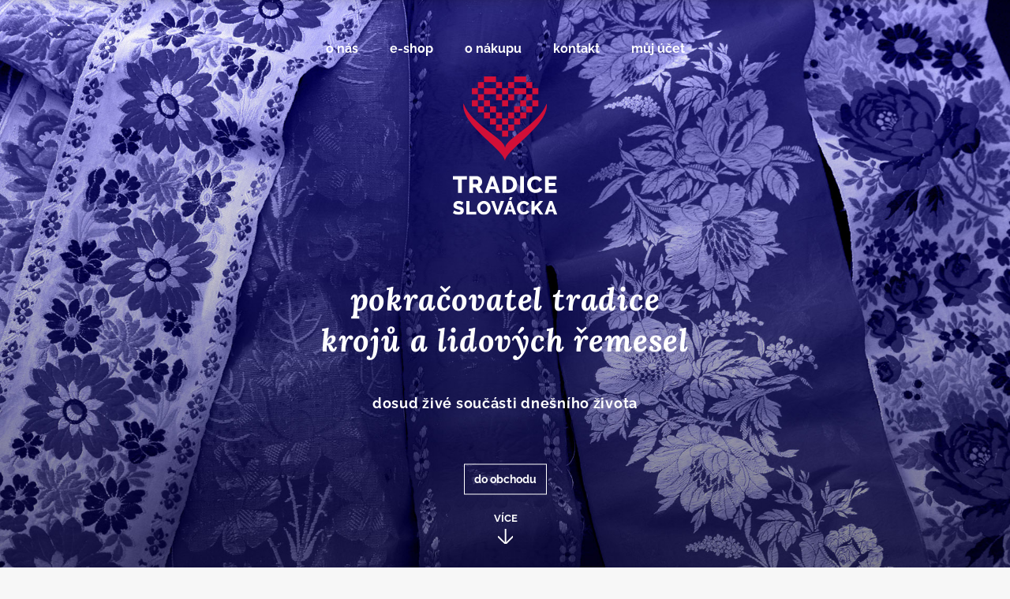

--- FILE ---
content_type: text/html; charset=UTF-8
request_url: http://tradiceslovacka.cz/
body_size: 9210
content:
<!doctype html>
<html lang="cs">

<head>
    <meta charset="UTF-8">
    <meta name="viewport" content="width=device-width, initial-scale=1">
    <link rel="profile" href="https://gmpg.org/xfn/11">
    <!-- Favicons -->
    <link rel="apple-touch-icon" sizes="180x180" href="http://tradiceslovacka.cz/wp-content/themes/bootcommerce-5-child/img/favicon/apple-touch-icon.png">
    <link rel="icon" type="image/png" sizes="32x32" href="http://tradiceslovacka.cz/wp-content/themes/bootcommerce-5-child/img/favicon/favicon-32x32.png">
    <link rel="icon" type="image/png" sizes="16x16" href="http://tradiceslovacka.cz/wp-content/themes/bootcommerce-5-child/img/favicon/favicon-16x16.png">
    <link rel="manifest" href="http://tradiceslovacka.cz/wp-content/themes/bootcommerce-5-child/img/favicon/site.webmanifest">
    <link rel="mask-icon" href="http://tradiceslovacka.cz/wp-content/themes/bootcommerce-5-child/img/favicon/safari-pinned-tab.svg" color="#0d6efd">
    <meta name="msapplication-TileColor" content="#ffffff">
    <meta name="theme-color" content="#ffffff">
    <title>Tradice Slovácka &#8211; pokračovatel tradice krojů a lidových řemesel</title>
<meta name='robots' content='max-image-preview:large' />
<link rel="alternate" type="application/rss+xml" title="Tradice Slovácka &raquo; RSS zdroj" href="https://tradiceslovacka.cz/feed/" />
<link rel="alternate" type="application/rss+xml" title="Tradice Slovácka &raquo; RSS komentářů" href="https://tradiceslovacka.cz/comments/feed/" />
<script type="text/javascript">
window._wpemojiSettings = {"baseUrl":"https:\/\/s.w.org\/images\/core\/emoji\/14.0.0\/72x72\/","ext":".png","svgUrl":"https:\/\/s.w.org\/images\/core\/emoji\/14.0.0\/svg\/","svgExt":".svg","source":{"concatemoji":"http:\/\/tradiceslovacka.cz\/wp-includes\/js\/wp-emoji-release.min.js?ver=6.2.8"}};
/*! This file is auto-generated */
!function(e,a,t){var n,r,o,i=a.createElement("canvas"),p=i.getContext&&i.getContext("2d");function s(e,t){p.clearRect(0,0,i.width,i.height),p.fillText(e,0,0);e=i.toDataURL();return p.clearRect(0,0,i.width,i.height),p.fillText(t,0,0),e===i.toDataURL()}function c(e){var t=a.createElement("script");t.src=e,t.defer=t.type="text/javascript",a.getElementsByTagName("head")[0].appendChild(t)}for(o=Array("flag","emoji"),t.supports={everything:!0,everythingExceptFlag:!0},r=0;r<o.length;r++)t.supports[o[r]]=function(e){if(p&&p.fillText)switch(p.textBaseline="top",p.font="600 32px Arial",e){case"flag":return s("\ud83c\udff3\ufe0f\u200d\u26a7\ufe0f","\ud83c\udff3\ufe0f\u200b\u26a7\ufe0f")?!1:!s("\ud83c\uddfa\ud83c\uddf3","\ud83c\uddfa\u200b\ud83c\uddf3")&&!s("\ud83c\udff4\udb40\udc67\udb40\udc62\udb40\udc65\udb40\udc6e\udb40\udc67\udb40\udc7f","\ud83c\udff4\u200b\udb40\udc67\u200b\udb40\udc62\u200b\udb40\udc65\u200b\udb40\udc6e\u200b\udb40\udc67\u200b\udb40\udc7f");case"emoji":return!s("\ud83e\udef1\ud83c\udffb\u200d\ud83e\udef2\ud83c\udfff","\ud83e\udef1\ud83c\udffb\u200b\ud83e\udef2\ud83c\udfff")}return!1}(o[r]),t.supports.everything=t.supports.everything&&t.supports[o[r]],"flag"!==o[r]&&(t.supports.everythingExceptFlag=t.supports.everythingExceptFlag&&t.supports[o[r]]);t.supports.everythingExceptFlag=t.supports.everythingExceptFlag&&!t.supports.flag,t.DOMReady=!1,t.readyCallback=function(){t.DOMReady=!0},t.supports.everything||(n=function(){t.readyCallback()},a.addEventListener?(a.addEventListener("DOMContentLoaded",n,!1),e.addEventListener("load",n,!1)):(e.attachEvent("onload",n),a.attachEvent("onreadystatechange",function(){"complete"===a.readyState&&t.readyCallback()})),(e=t.source||{}).concatemoji?c(e.concatemoji):e.wpemoji&&e.twemoji&&(c(e.twemoji),c(e.wpemoji)))}(window,document,window._wpemojiSettings);
</script>
<style type="text/css">
img.wp-smiley,
img.emoji {
	display: inline !important;
	border: none !important;
	box-shadow: none !important;
	height: 1em !important;
	width: 1em !important;
	margin: 0 0.07em !important;
	vertical-align: -0.1em !important;
	background: none !important;
	padding: 0 !important;
}
</style>
	<link rel='stylesheet' id='wp-block-library-css' href='http://tradiceslovacka.cz/wp-includes/css/dist/block-library/style.min.css?ver=6.2.8' type='text/css' media='all' />
<link rel='stylesheet' id='wc-blocks-vendors-style-css' href='http://tradiceslovacka.cz/wp-content/plugins/woocommerce/packages/woocommerce-blocks/build/wc-blocks-vendors-style.css?ver=6.1.0' type='text/css' media='all' />
<link rel='stylesheet' id='wc-blocks-style-css' href='http://tradiceslovacka.cz/wp-content/plugins/woocommerce/packages/woocommerce-blocks/build/wc-blocks-style.css?ver=6.1.0' type='text/css' media='all' />
<link rel='stylesheet' id='classic-theme-styles-css' href='http://tradiceslovacka.cz/wp-includes/css/classic-themes.min.css?ver=6.2.8' type='text/css' media='all' />
<style id='global-styles-inline-css' type='text/css'>
body{--wp--preset--color--black: #000000;--wp--preset--color--cyan-bluish-gray: #abb8c3;--wp--preset--color--white: #ffffff;--wp--preset--color--pale-pink: #f78da7;--wp--preset--color--vivid-red: #cf2e2e;--wp--preset--color--luminous-vivid-orange: #ff6900;--wp--preset--color--luminous-vivid-amber: #fcb900;--wp--preset--color--light-green-cyan: #7bdcb5;--wp--preset--color--vivid-green-cyan: #00d084;--wp--preset--color--pale-cyan-blue: #8ed1fc;--wp--preset--color--vivid-cyan-blue: #0693e3;--wp--preset--color--vivid-purple: #9b51e0;--wp--preset--gradient--vivid-cyan-blue-to-vivid-purple: linear-gradient(135deg,rgba(6,147,227,1) 0%,rgb(155,81,224) 100%);--wp--preset--gradient--light-green-cyan-to-vivid-green-cyan: linear-gradient(135deg,rgb(122,220,180) 0%,rgb(0,208,130) 100%);--wp--preset--gradient--luminous-vivid-amber-to-luminous-vivid-orange: linear-gradient(135deg,rgba(252,185,0,1) 0%,rgba(255,105,0,1) 100%);--wp--preset--gradient--luminous-vivid-orange-to-vivid-red: linear-gradient(135deg,rgba(255,105,0,1) 0%,rgb(207,46,46) 100%);--wp--preset--gradient--very-light-gray-to-cyan-bluish-gray: linear-gradient(135deg,rgb(238,238,238) 0%,rgb(169,184,195) 100%);--wp--preset--gradient--cool-to-warm-spectrum: linear-gradient(135deg,rgb(74,234,220) 0%,rgb(151,120,209) 20%,rgb(207,42,186) 40%,rgb(238,44,130) 60%,rgb(251,105,98) 80%,rgb(254,248,76) 100%);--wp--preset--gradient--blush-light-purple: linear-gradient(135deg,rgb(255,206,236) 0%,rgb(152,150,240) 100%);--wp--preset--gradient--blush-bordeaux: linear-gradient(135deg,rgb(254,205,165) 0%,rgb(254,45,45) 50%,rgb(107,0,62) 100%);--wp--preset--gradient--luminous-dusk: linear-gradient(135deg,rgb(255,203,112) 0%,rgb(199,81,192) 50%,rgb(65,88,208) 100%);--wp--preset--gradient--pale-ocean: linear-gradient(135deg,rgb(255,245,203) 0%,rgb(182,227,212) 50%,rgb(51,167,181) 100%);--wp--preset--gradient--electric-grass: linear-gradient(135deg,rgb(202,248,128) 0%,rgb(113,206,126) 100%);--wp--preset--gradient--midnight: linear-gradient(135deg,rgb(2,3,129) 0%,rgb(40,116,252) 100%);--wp--preset--duotone--dark-grayscale: url('#wp-duotone-dark-grayscale');--wp--preset--duotone--grayscale: url('#wp-duotone-grayscale');--wp--preset--duotone--purple-yellow: url('#wp-duotone-purple-yellow');--wp--preset--duotone--blue-red: url('#wp-duotone-blue-red');--wp--preset--duotone--midnight: url('#wp-duotone-midnight');--wp--preset--duotone--magenta-yellow: url('#wp-duotone-magenta-yellow');--wp--preset--duotone--purple-green: url('#wp-duotone-purple-green');--wp--preset--duotone--blue-orange: url('#wp-duotone-blue-orange');--wp--preset--font-size--small: 13px;--wp--preset--font-size--medium: 20px;--wp--preset--font-size--large: 36px;--wp--preset--font-size--x-large: 42px;--wp--preset--spacing--20: 0.44rem;--wp--preset--spacing--30: 0.67rem;--wp--preset--spacing--40: 1rem;--wp--preset--spacing--50: 1.5rem;--wp--preset--spacing--60: 2.25rem;--wp--preset--spacing--70: 3.38rem;--wp--preset--spacing--80: 5.06rem;--wp--preset--shadow--natural: 6px 6px 9px rgba(0, 0, 0, 0.2);--wp--preset--shadow--deep: 12px 12px 50px rgba(0, 0, 0, 0.4);--wp--preset--shadow--sharp: 6px 6px 0px rgba(0, 0, 0, 0.2);--wp--preset--shadow--outlined: 6px 6px 0px -3px rgba(255, 255, 255, 1), 6px 6px rgba(0, 0, 0, 1);--wp--preset--shadow--crisp: 6px 6px 0px rgba(0, 0, 0, 1);}:where(.is-layout-flex){gap: 0.5em;}body .is-layout-flow > .alignleft{float: left;margin-inline-start: 0;margin-inline-end: 2em;}body .is-layout-flow > .alignright{float: right;margin-inline-start: 2em;margin-inline-end: 0;}body .is-layout-flow > .aligncenter{margin-left: auto !important;margin-right: auto !important;}body .is-layout-constrained > .alignleft{float: left;margin-inline-start: 0;margin-inline-end: 2em;}body .is-layout-constrained > .alignright{float: right;margin-inline-start: 2em;margin-inline-end: 0;}body .is-layout-constrained > .aligncenter{margin-left: auto !important;margin-right: auto !important;}body .is-layout-constrained > :where(:not(.alignleft):not(.alignright):not(.alignfull)){max-width: var(--wp--style--global--content-size);margin-left: auto !important;margin-right: auto !important;}body .is-layout-constrained > .alignwide{max-width: var(--wp--style--global--wide-size);}body .is-layout-flex{display: flex;}body .is-layout-flex{flex-wrap: wrap;align-items: center;}body .is-layout-flex > *{margin: 0;}:where(.wp-block-columns.is-layout-flex){gap: 2em;}.has-black-color{color: var(--wp--preset--color--black) !important;}.has-cyan-bluish-gray-color{color: var(--wp--preset--color--cyan-bluish-gray) !important;}.has-white-color{color: var(--wp--preset--color--white) !important;}.has-pale-pink-color{color: var(--wp--preset--color--pale-pink) !important;}.has-vivid-red-color{color: var(--wp--preset--color--vivid-red) !important;}.has-luminous-vivid-orange-color{color: var(--wp--preset--color--luminous-vivid-orange) !important;}.has-luminous-vivid-amber-color{color: var(--wp--preset--color--luminous-vivid-amber) !important;}.has-light-green-cyan-color{color: var(--wp--preset--color--light-green-cyan) !important;}.has-vivid-green-cyan-color{color: var(--wp--preset--color--vivid-green-cyan) !important;}.has-pale-cyan-blue-color{color: var(--wp--preset--color--pale-cyan-blue) !important;}.has-vivid-cyan-blue-color{color: var(--wp--preset--color--vivid-cyan-blue) !important;}.has-vivid-purple-color{color: var(--wp--preset--color--vivid-purple) !important;}.has-black-background-color{background-color: var(--wp--preset--color--black) !important;}.has-cyan-bluish-gray-background-color{background-color: var(--wp--preset--color--cyan-bluish-gray) !important;}.has-white-background-color{background-color: var(--wp--preset--color--white) !important;}.has-pale-pink-background-color{background-color: var(--wp--preset--color--pale-pink) !important;}.has-vivid-red-background-color{background-color: var(--wp--preset--color--vivid-red) !important;}.has-luminous-vivid-orange-background-color{background-color: var(--wp--preset--color--luminous-vivid-orange) !important;}.has-luminous-vivid-amber-background-color{background-color: var(--wp--preset--color--luminous-vivid-amber) !important;}.has-light-green-cyan-background-color{background-color: var(--wp--preset--color--light-green-cyan) !important;}.has-vivid-green-cyan-background-color{background-color: var(--wp--preset--color--vivid-green-cyan) !important;}.has-pale-cyan-blue-background-color{background-color: var(--wp--preset--color--pale-cyan-blue) !important;}.has-vivid-cyan-blue-background-color{background-color: var(--wp--preset--color--vivid-cyan-blue) !important;}.has-vivid-purple-background-color{background-color: var(--wp--preset--color--vivid-purple) !important;}.has-black-border-color{border-color: var(--wp--preset--color--black) !important;}.has-cyan-bluish-gray-border-color{border-color: var(--wp--preset--color--cyan-bluish-gray) !important;}.has-white-border-color{border-color: var(--wp--preset--color--white) !important;}.has-pale-pink-border-color{border-color: var(--wp--preset--color--pale-pink) !important;}.has-vivid-red-border-color{border-color: var(--wp--preset--color--vivid-red) !important;}.has-luminous-vivid-orange-border-color{border-color: var(--wp--preset--color--luminous-vivid-orange) !important;}.has-luminous-vivid-amber-border-color{border-color: var(--wp--preset--color--luminous-vivid-amber) !important;}.has-light-green-cyan-border-color{border-color: var(--wp--preset--color--light-green-cyan) !important;}.has-vivid-green-cyan-border-color{border-color: var(--wp--preset--color--vivid-green-cyan) !important;}.has-pale-cyan-blue-border-color{border-color: var(--wp--preset--color--pale-cyan-blue) !important;}.has-vivid-cyan-blue-border-color{border-color: var(--wp--preset--color--vivid-cyan-blue) !important;}.has-vivid-purple-border-color{border-color: var(--wp--preset--color--vivid-purple) !important;}.has-vivid-cyan-blue-to-vivid-purple-gradient-background{background: var(--wp--preset--gradient--vivid-cyan-blue-to-vivid-purple) !important;}.has-light-green-cyan-to-vivid-green-cyan-gradient-background{background: var(--wp--preset--gradient--light-green-cyan-to-vivid-green-cyan) !important;}.has-luminous-vivid-amber-to-luminous-vivid-orange-gradient-background{background: var(--wp--preset--gradient--luminous-vivid-amber-to-luminous-vivid-orange) !important;}.has-luminous-vivid-orange-to-vivid-red-gradient-background{background: var(--wp--preset--gradient--luminous-vivid-orange-to-vivid-red) !important;}.has-very-light-gray-to-cyan-bluish-gray-gradient-background{background: var(--wp--preset--gradient--very-light-gray-to-cyan-bluish-gray) !important;}.has-cool-to-warm-spectrum-gradient-background{background: var(--wp--preset--gradient--cool-to-warm-spectrum) !important;}.has-blush-light-purple-gradient-background{background: var(--wp--preset--gradient--blush-light-purple) !important;}.has-blush-bordeaux-gradient-background{background: var(--wp--preset--gradient--blush-bordeaux) !important;}.has-luminous-dusk-gradient-background{background: var(--wp--preset--gradient--luminous-dusk) !important;}.has-pale-ocean-gradient-background{background: var(--wp--preset--gradient--pale-ocean) !important;}.has-electric-grass-gradient-background{background: var(--wp--preset--gradient--electric-grass) !important;}.has-midnight-gradient-background{background: var(--wp--preset--gradient--midnight) !important;}.has-small-font-size{font-size: var(--wp--preset--font-size--small) !important;}.has-medium-font-size{font-size: var(--wp--preset--font-size--medium) !important;}.has-large-font-size{font-size: var(--wp--preset--font-size--large) !important;}.has-x-large-font-size{font-size: var(--wp--preset--font-size--x-large) !important;}
.wp-block-navigation a:where(:not(.wp-element-button)){color: inherit;}
:where(.wp-block-columns.is-layout-flex){gap: 2em;}
.wp-block-pullquote{font-size: 1.5em;line-height: 1.6;}
</style>
<link rel='stylesheet' id='woocommerce-layout-css' href='http://tradiceslovacka.cz/wp-content/plugins/woocommerce/assets/css/woocommerce-layout.css?ver=5.9.1' type='text/css' media='all' />
<link rel='stylesheet' id='woocommerce-smallscreen-css' href='http://tradiceslovacka.cz/wp-content/plugins/woocommerce/assets/css/woocommerce-smallscreen.css?ver=5.9.1' type='text/css' media='only screen and (max-width: 768px)' />
<link rel='stylesheet' id='woocommerce-general-css' href='http://tradiceslovacka.cz/wp-content/plugins/woocommerce/assets/css/woocommerce.css?ver=5.9.1' type='text/css' media='all' />
<style id='woocommerce-inline-inline-css' type='text/css'>
.woocommerce form .form-row .required { visibility: visible; }
</style>
<link rel='stylesheet' id='aos-css' href='http://tradiceslovacka.cz/wp-content/themes/bootcommerce-5-child/css/aos.css?ver=6.2.8' type='text/css' media='all' />
<link rel='stylesheet' id='parent-style-css' href='http://tradiceslovacka.cz/wp-content/themes/bootscore-5/style.css?ver=6.2.8' type='text/css' media='all' />
<link rel='stylesheet' id='woocommerce-css' href='http://tradiceslovacka.cz/wp-content/themes/bootscore-5/woocommerce/css/woocommerce-style.css?ver=6.2.8' type='text/css' media='all' />
<link rel='stylesheet' id='bootstrap-css' href='http://tradiceslovacka.cz/wp-content/themes/bootscore-5/css/lib/bootstrap.min.css?ver=6.2.8' type='text/css' media='all' />
<link rel='stylesheet' id='bootscore-style-css' href='http://tradiceslovacka.cz/wp-content/themes/bootcommerce-5-child/style.css?ver=6.2.8' type='text/css' media='all' />
<link rel='stylesheet' id='fontawesome-css' href='http://tradiceslovacka.cz/wp-content/themes/bootscore-5/css/lib/fontawesome.min.css?ver=6.2.8' type='text/css' media='all' />
<script type='text/javascript' src='http://tradiceslovacka.cz/wp-includes/js/jquery/jquery.min.js?ver=3.6.4' id='jquery-core-js'></script>
<script type='text/javascript' src='http://tradiceslovacka.cz/wp-includes/js/jquery/jquery-migrate.min.js?ver=3.4.0' id='jquery-migrate-js'></script>
<script type='text/javascript' src='http://tradiceslovacka.cz/wp-content/themes/bootcommerce-5-child/js/aos.js?ver=6.2.8' id='aos-scripts-js'></script>
<script type='text/javascript' src='http://tradiceslovacka.cz/wp-content/themes/bootcommerce-5-child/js/jquery.stellar.min.js?ver=6.2.8' id='stellar-js-js'></script>
<link rel="https://api.w.org/" href="https://tradiceslovacka.cz/wp-json/" /><link rel="EditURI" type="application/rsd+xml" title="RSD" href="https://tradiceslovacka.cz/xmlrpc.php?rsd" />
<link rel="wlwmanifest" type="application/wlwmanifest+xml" href="http://tradiceslovacka.cz/wp-includes/wlwmanifest.xml" />
<meta name="generator" content="WordPress 6.2.8" />
<meta name="generator" content="WooCommerce 5.9.1" />
	<noscript><style>.woocommerce-product-gallery{ opacity: 1 !important; }</style></noscript>
	    <script type="text/javascript" src="https://api.mapy.cz/loader.js"></script>
        <script type="text/javascript">Loader.load();</script>

</head>

<body class="home blog theme-bootscore-5 woocommerce-no-js hfeed">

    <div id="to-top"></div>



    <div id="page" class="site d-flex flex-column min-vh-100">

        <header id="masthead" class="site-header">

            <nav id="nav-main" class="navbar navbar-expand-lg navbar-light bg-light fixed-top">
                <div class="container-fluid">
                    <button class="navbar-toggler" type="button" data-bs-toggle="offcanvas" data-bs-target="#offcanvas-navbar" aria-controls="offcanvas-navbar">
                        <i class="text-secondary fas fa-bars"></i>
                    </button>
                    <a class="navbar-brand d-md-none" href="https://tradiceslovacka.cz"><img src="http://tradiceslovacka.cz/wp-content/themes/bootcommerce-5-child/img/logo/logo-sm.svg" alt="logo" class="logo sm"></a>
                    <div class="top-nav order-lg-1 flex-grow-1 flex-lg-grow-0 d-flex justify-content-start">
                                            </div>
                    <div class="offcanvas offcanvas-start" tabindex="-1" data-bs-hideresize="true" id="offcanvas-navbar">
                        <div class="offcanvas-header cursor-pointer hover bg-light text-primary" data-bs-dismiss="offcanvas">
                            Close menu <i class="fas fa-chevron-right"></i>
                        </div>
                        <div class="offcanvas-body justify-content-md-center">
                            <div id="bootscore-navbar" class="menu-hlavni-container"><ul id="menu-hlavni" class="nav navbar-nav justify-content-end" itemscope itemtype="http://www.schema.org/SiteNavigationElement"><li  id="menu-item-21" class="menu-item menu-item-type-custom menu-item-object-custom menu-item-21 nav-item"><a itemprop="url" href="https://www.tradiceslovacka.cz/" class="nav-link"><span itemprop="name">o nás</span></a></li>
<li  id="menu-item-235" class="menu-item menu-item-type-custom menu-item-object-custom menu-item-235 nav-item"><a itemprop="url" href="https://www.tradiceslovacka.cz/kategorie-produktu/kroje-a-krojove-soucasti/kroje-panske/" class="nav-link"><span itemprop="name">e-shop</span></a></li>
<li  id="menu-item-767" class="menu-item menu-item-type-post_type menu-item-object-page menu-item-767 nav-item"><a itemprop="url" href="https://tradiceslovacka.cz/obchodni-podminky/" class="nav-link"><span itemprop="name">o nákupu</span></a></li>
<li  id="menu-item-28" class="logo-menu menu-item menu-item-type-custom menu-item-object-custom menu-item-28 nav-item"><a itemprop="url" href="https://www.tradiceslovacka.cz/" class="nav-link"><span itemprop="name">logo</span></a></li>
<li  id="menu-item-26" class="menu-item menu-item-type-post_type menu-item-object-page menu-item-26 nav-item"><a itemprop="url" href="https://tradiceslovacka.cz/kontakt/" class="nav-link"><span itemprop="name">kontakt</span></a></li>
<li  id="menu-item-29" class="menu-item menu-item-type-post_type menu-item-object-page menu-item-29 nav-item"><a itemprop="url" href="https://tradiceslovacka.cz/muj-ucet/" class="nav-link"><span itemprop="name">můj účet</span></a></li>
</ul></div>                            <a id="menu-kosik" class="btn btn-outline-white kosik" href="https://tradiceslovacka.cz/kosik/"><span class="woocommerce-Price-amount amount"><bdi>0&nbsp;<span class="woocommerce-Price-currencySymbol">&#75;&#269;</span></bdi></span> košík</a>
                        </div>
                    </div>
                    <!--<button class="navbar-toggler" type="button" onclick="window.location.href='https://tradiceslovacka.cz/kosik/'">
                        <i class="text-secondary fas fa-shopping-cart"></i>
                    </button>-->
                    <button class="navbar-toggler" type="button" data-bs-toggle="offcanvas" data-bs-target="#offcanvas-cart" aria-controls="offcanvas-cart">
                        <i class="text-secondary fas fa-shopping-cart"></i>
                    </button>
                </div>
            </nav>

            <!-- offcanvas user -->
            <div class="offcanvas offcanvas-start" tabindex="-1" id="offcanvas-user">
                <div class="offcanvas-header cursor-pointer hover bg-light text-primary" data-bs-dismiss="offcanvas">
                    Close account <i class="fas fa-chevron-right"></i>
                </div>
                <div class="offcanvas-body">
                    <div class="my-offcancas-account">
                        


    
    <div id="customer_login">

        <div class="login">

            
            <p class="h2">Přihlášení</p>

            <div class="card mt-3 mb-4">

                <form class="card-body" method="post">

                    
                    <p class="woocommerce-form-row woocommerce-form-row--wide form-row form-row-wide">
                        <label for="username">Uživatelské jméno nebo e-mailová adresa&nbsp;<span class="required">*</span></label>
                        <input type="text" class="woocommerce-Input woocommerce-Input--text input-text form-control" name="username" id="username" autocomplete="username" value="" />                    </p>
                    <p class="woocommerce-form-row woocommerce-form-row--wide form-row form-row-wide">
                        <label for="password">Heslo&nbsp;<span class="required">*</span></label>
                        <input class="woocommerce-Input woocommerce-Input--text input-text form-control" type="password" name="password" id="password" autocomplete="current-password" />
                    </p>

                    
                    <p class="form-check mb-3">
                        <input name="rememberme" type="checkbox" class="form-check-input" id="rememberme" value="forever" />
                        <label class="form-check-label" for="rememberme">Zapamatujte si mě</label>
                    </p>

                    <p class="form-row">
                        <input type="hidden" id="woocommerce-login-nonce" name="woocommerce-login-nonce" value="254bc1fa15" /><input type="hidden" name="_wp_http_referer" value="/" />                        <button type="submit" class="woocommerce-form-login__submit btn btn-outline-primary" name="login" value="Přihlásit se">Přihlásit se</button>
                    </p>
                    <p class="woocommerce-LostPassword lost_password mb-0 mt-3">
                        <a href="https://tradiceslovacka.cz/muj-ucet/lost-password/">Zapomněli jste heslo?</a>
                    </p>

                    
                </form>

            </div>

            
        </div>

        <div class="register">

            <p class="h2">Registrovat se</p>

            <div class="card mt-3">

                <form method="post" class="card-body" >

                    
                    
                    <p class="woocommerce-form-row woocommerce-form-row--wide form-row form-row-wide">
                        <label for="reg_email">E-mailová adresa&nbsp;<span class="required">*</span></label>
                        <input type="email" class="woocommerce-Input woocommerce-Input--text input-text form-control" name="email" id="reg_email" autocomplete="email" value="" />                    </p>

                    
                    <p>Heslo bude odesláno na vaši e-mailovou adresu.</p>

                    
                    <div class="woocommerce-privacy-policy-text"></div>
                    <p class="woocommerce-form-row form-row mb-0">
                        <input type="hidden" id="woocommerce-register-nonce" name="woocommerce-register-nonce" value="cf2f8214b2" /><input type="hidden" name="_wp_http_referer" value="/" />                        <button type="submit" class="btn btn-outline-primary woocommerce-form-register__submit" name="register" value="Registrovat se">Registrovat se</button>
                    </p>

                    
                </form>

            </div>

        </div>

    </div>
    
    
                    </div>
                </div>
            </div>

            <!-- offcanvas cart -->
            <div class="offcanvas offcanvas-end" tabindex="-1" id="offcanvas-cart">
                <div class="offcanvas-header cursor-pointer hover bg-light text-primary" data-bs-dismiss="offcanvas">
                    <i class="fas fa-chevron-left"></i> Continue shopping                </div>
                <div class="offcanvas-body p-0">
                    <div class="cart-loader bg-white position-absolute end-0 bottom-0 start-0 d-flex align-items-center justify-content-center">
                        <div class="loader-icon ">
                            <div class="spinner-border text-primary"></div>
                        </div>
                    </div>
                    <div class="cart-list">
                        <h2 class="p-3">Cart</h2>
                        <div class="widget_shopping_cart_content">

	<p class="woocommerce-mini-cart__empty-message alert alert-info mx-3">Žádné produkty v košíku.</p>


</div>
                    </div>
                </div>
            </div>

        </header><!-- #masthead -->

        
<div class="intro-section" id="home-section">
	<div class="slide-1 h-100" data-stellar-background-ratio="0.6">
		<div class="cover-container d-flex h-100 p-3 mx-auto flex-column text-center">
			<div id="frontpage-menu" class="masthead mb-auto">
				<div class="inner">
					<div class="navbar-expand-lg navbar-light align-items-center">
						<div class="row justify-content-md-center pt-4">
							<nav class="menu-hlavni-container"><ul id="menu-hlavni-1" class="nav navbar-nav justify-content-center" itemscope itemtype="http://www.schema.org/SiteNavigationElement"><li  class="menu-item menu-item-type-custom menu-item-object-custom menu-item-21 nav-item"><a itemprop="url" href="https://www.tradiceslovacka.cz/" class="nav-link"><span itemprop="name">o nás</span></a></li>
<li  class="menu-item menu-item-type-custom menu-item-object-custom menu-item-235 nav-item"><a itemprop="url" href="https://www.tradiceslovacka.cz/kategorie-produktu/kroje-a-krojove-soucasti/kroje-panske/" class="nav-link"><span itemprop="name">e-shop</span></a></li>
<li  class="menu-item menu-item-type-post_type menu-item-object-page menu-item-767 nav-item"><a itemprop="url" href="https://tradiceslovacka.cz/obchodni-podminky/" class="nav-link"><span itemprop="name">o nákupu</span></a></li>
<li  class="logo-menu menu-item menu-item-type-custom menu-item-object-custom menu-item-28 nav-item"><a itemprop="url" href="https://www.tradiceslovacka.cz/" class="nav-link"><span itemprop="name">logo</span></a></li>
<li  class="menu-item menu-item-type-post_type menu-item-object-page menu-item-26 nav-item"><a itemprop="url" href="https://tradiceslovacka.cz/kontakt/" class="nav-link"><span itemprop="name">kontakt</span></a></li>
<li  class="menu-item menu-item-type-post_type menu-item-object-page menu-item-29 nav-item"><a itemprop="url" href="https://tradiceslovacka.cz/muj-ucet/" class="nav-link"><span itemprop="name">můj účet</span></a></li>
</ul></nav>
							<!--<a id="menu-kosik-front" class="btn btn-outline-white kosik" href="https://tradiceslovacka.cz/kosik/"><span class="woocommerce-Price-amount amount"><bdi>0&nbsp;<span class="woocommerce-Price-currencySymbol">&#75;&#269;</span></bdi></span> košík</a> -->

						</div>
					</div>

				</div>
			</div>

			<div role="main" class="position-absolute top-50 start-50 translate-middle px-4 w-100">
				<p class="lead">
					<img class="logo" src="http://tradiceslovacka.cz/wp-content/themes/bootcommerce-5-child/img/logo_red.svg"  alt="">
					<div class="title">pokračovatel tradice<br>krojů a lidových řemesel</div>
					<div class="subtitle">
						<p>dosud živé součásti dnešního života</p>
						<br>
					</div>

					<div class="to-shop"><a class="btn btn-outline-white" href="https://tradiceslovacka.cz/obchod/">do obchodu</a></div>
				</p>
			</div>

			<div class="mastfoot mt-auto mb-3">
				<div class="inner">
					<a href="#kdo-jsme" class="more scrolly">více</a>
				</div>
			</div>
		</div>
	</div>
</div>

<div class="decorative-line"><div class="inner"></div></div>

<div class="site-section pb-0">
	<div class="container">
		<div class="row flex-lg-row-reverse mb-5 align-items-center" id="kdo-jsme">
			<div class="col-lg-6 mb-5 aos-init aos-animate" data-aos="fade-up" data-aos-delay="100">
				<img src="http://tradiceslovacka.cz/wp-content/themes/bootcommerce-5-child/img/o-nas-1.jpg" alt="Image" class="img-fluid">
			</div>
			<div class="col-lg-6 ml-auto aos-init aos-animate" data-aos="fade-up" data-aos-delay="200">
				<h2>kdo jsme</h2>
				<p>
					<b>Lidový kroj, dosud živá součást dnešního života.</b><br>
					Krojová šicí dílna se nachází v rekonstruované budově 100 let staré obecné školy v obci Blatnička, ležící na moravsko-slovenském pomezí, kde se stýká několik subregionů moravského Slovácka s vlastními lidovými kroji. Jejich tradici se tu místní lidé snaží zachovat i v dnešní době.<br><br>
					Hlavní prioritou je výroba a údržba lidových krojů a krojových součástí tradičním způsobem tak, aby byla zachována osobitá kultura našich předků a zároveň bylo vyhověno přáním zákazníka.
				</p>
			</div>
		</div>
		<div class="row mb-5 align-items-center" id="nase-specializace">
			<div class="col-lg-6 mb-5 aos-init aos-animate" data-aos="fade-up" data-aos-delay="100">
				<img src="http://tradiceslovacka.cz/wp-content/themes/bootcommerce-5-child/img/o-nas-2.jpg" alt="Image" class="img-fluid">
			</div>
			<div class="col-lg-6 ml-auto aos-init aos-animate" data-aos="fade-up" data-aos-delay="200">
				<h2>naše specializace</h2>
				<p>Společnost svou pozornost soustřeďuje nejen na zakázkové šití lidových krojů a krojových součástí z nejrůznějších oblastí, ale také na jejich údržbu, praní a čištění.</p>
				<p>Doménou výroby je ruční i strojové vyšívání. Tradiční prvky výšivek používáme také při výrobě dekorativních, užitkových i dárkových textilií, jako jsou kabelky, textilie pro vinaře, zástěry, ubrusy či oděvní konfekce, dále pka liturgických oděvů a reklamních textilií.</p>
			</div>
		</div>
		<div class="row flex-lg-row-reverse mb-5 align-items-center" id="workshopy-a-vystavy">
			<div class="col-lg-6 mb-5 aos-init aos-animate" data-aos="fade-up" data-aos-delay="100">
				<img src="http://tradiceslovacka.cz/wp-content/themes/bootcommerce-5-child/img/o-nas-3.jpg" alt="Image" class="img-fluid">
			</div>
			<div class="col-lg-6 ml-auto aos-init aos-animate" data-aos="fade-up" data-aos-delay="200">
				<h2>výstavy a workshopy</h2>
				<p>V krásných výstavních prostorách nabízíme zákazníkům a návštěvníkům obce Blatnička stálou výstavní expozici, ale také výstavy na daná témata či tvůrčí dílny a krojové bazary pro zachování podstaty obecně prospěšné společnosti.</p>
			</div>
		</div>
	</div>
</div> <!-- end section -->


<div class="site-section bg-gold">
	<div class="container">
		<div class="row">
			<div class="col-md-4">
				<h2>krojové poradenství<br>a objednávky na míru</h2>
				<a class="button-blue" href="kontakt">kontakt &gt;</a>
			</div>
			<div class="col-md-4">
				<h2>otevírací doba</h2>
				<p>
					<b>Po–Pá</b> 7.00 – 15.30<br><br>
					<b>Tradice Slovácka</b><br>
					Blatnička 98<br>
					Blatnice pod Sv. Antonínkem 696 71
				</p>
			</div>
			<div class="col-md-4">
				<h2>najdete nás<br>na facebooku</h2>
				<a class="button-blue" target="_blank" href="https://www.facebook.com/tradiceslovacka">odkaz &gt;</a>
			</div>
		</div>

	</div>
</div>

<footer class="page-footer bd-footer bg-light">
  <div class="decorative-line gold"><div class="inner"></div></div>
  <div class="container pt-5">
    <div class="row">
      <div class="col-lg-2 mb-3 mt-3">
        <a class="d-inline-flex align-items-center mb-2 link-dark text-decoration-none" href="/">
          <img src="http://tradiceslovacka.cz/wp-content/themes/bootcommerce-5-child/img/logo_footer.svg" alt="" width="80">
        </a>
      </div>
      <div class="col-6 col-lg-2 offset-lg-1 mb-3">
        <ul class="list-unstyled">
          <li><a href="http://tradiceslovacka.cz">o nás</a></li>
          <li><a href="http://tradiceslovacka.cz#kdo-jsme">kdo jsme</a></li>
          <li><a href="http://tradiceslovacka.cz#nase-specializace">naše specializace</a></li>
          <li><a href="http://tradiceslovacka.cz#workshopy-a-vystavy">workshopy a výstavy</a></li>
        </ul>
      </div>
      <div class="col-6 col-lg-2 mb-3">
        <ul class="list-unstyled">
          <li><a href="http://tradiceslovacka.cz/shop">e-shop</a></li>
          <li><a href="http://tradiceslovacka.cz/kategorie-produktu/kroje-a-krojove-soucasti/">kroje</a></li>
          <li><a href="http://tradiceslovacka.cz/kategorie-produktu/cirkevni-odevy-a-textilie/">církevní oděvy</a></li>
          <li><a href="http://tradiceslovacka.cz/kategorie-produktu/odevy/">oděvy</a></li>
          <li><a href="http://tradiceslovacka.cz/kategorie-produktu/bytove-doplnky/">bytové doplňky</a></li>
          <li><a href="http://tradiceslovacka.cz/kategorie-produktu/darkove-poukazy/">poukazy</a></li>
        </ul>
      </div>
      <div class="col-6 col-lg-2 mb-3">
        <ul class="list-unstyled">
          <li><a href="http://tradiceslovacka.cz/o-nakupu">o nákupu</a></li>
          <li><a href="http://tradiceslovacka.cz/velikostni-tabulky">velikostní tabulky</a></li>
          <li><a href="http://tradiceslovacka.cz/doprava-a-platba">doprava a platba</a></li>
          <li><a href="http://tradiceslovacka.cz/zasady-ochrany-udaju">zásady ochrany osobních údajů</a></li>
          <li><a href="http://tradiceslovacka.cz/obchodni-podminky">obchodní podmínky</a></li>
        </ul>
      </div>
      <div class="col-6 col-lg-2 mb-3">
        <ul class="list-unstyled">
          <li><a href="http://tradiceslovacka.cz/kontakt">kontakt</a></li>
          <li><a target="_blank" href="https://www.facebook.com/tradiceslovacka">facebook</a></li>
        </ul>
      </div>
    </div>
  </div>
</footer>

<div class="top-button">
    <a href="#to-top" class="btn btn-primary shadow"><i class="fas fa-chevron-up"></i></a>
</div>

</div><!-- #page -->

<script type="text/javascript" charset="UTF-8">
    jQuery(function($) {

        $('form.cart').on('submit', function(e) {
            e.preventDefault();

            var form = $(this);
            form.block({
                message: null,
                overlayCSS: {
                    background: '#fff',
                    opacity: 0.6
                }
            });

            var formData = new FormData(form[0]);
            formData.append('add-to-cart', form.find('[name=add-to-cart]').val());

            // Ajax action.
            $.ajax({
                url: wc_add_to_cart_params.wc_ajax_url.toString().replace('%%endpoint%%', 'ace_add_to_cart'),
                data: formData,
                type: 'POST',
                processData: false,
                contentType: false,
                complete: function(response) {
                    response = response.responseJSON;

                    if (!response) {
                        return;
                    }

                    if (response.error && response.product_url) {
                        window.location = response.product_url;
                        return;
                    }

                    // Redirect to cart option
                    if (wc_add_to_cart_params.cart_redirect_after_add === 'yes') {
                        window.location = wc_add_to_cart_params.cart_url;
                        return;
                    }

                    var $thisbutton = form.find('.single_add_to_cart_button'); //

                    // Trigger event so themes can refresh other areas.
                    $(document.body).trigger('added_to_cart', [response.fragments, response.cart_hash, $thisbutton]);

                    // Remove existing notices
                    $('.woocommerce-error, .woocommerce-message, .woocommerce-info').remove();

                    // Add new notices
                    form.closest('.product').before(response.fragments.notices_html)

                    form.unblock();
                }
            });
        });
    });

</script>	<script type="text/javascript">
		(function () {
			var c = document.body.className;
			c = c.replace(/woocommerce-no-js/, 'woocommerce-js');
			document.body.className = c;
		})();
	</script>
	<script type='text/javascript' src='http://tradiceslovacka.cz/wp-content/plugins/woocommerce/assets/js/jquery-blockui/jquery.blockUI.min.js?ver=2.7.0-wc.5.9.1' id='jquery-blockui-js'></script>
<script type='text/javascript' id='wc-add-to-cart-js-extra'>
/* <![CDATA[ */
var wc_add_to_cart_params = {"ajax_url":"\/wp-admin\/admin-ajax.php","wc_ajax_url":"\/?wc-ajax=%%endpoint%%","i18n_view_cart":"Zobrazit ko\u0161\u00edk","cart_url":"https:\/\/tradiceslovacka.cz\/kosik\/","is_cart":"","cart_redirect_after_add":"no"};
/* ]]> */
</script>
<script type='text/javascript' src='http://tradiceslovacka.cz/wp-content/plugins/woocommerce/assets/js/frontend/add-to-cart.min.js?ver=5.9.1' id='wc-add-to-cart-js'></script>
<script type='text/javascript' src='http://tradiceslovacka.cz/wp-content/plugins/woocommerce/assets/js/js-cookie/js.cookie.min.js?ver=2.1.4-wc.5.9.1' id='js-cookie-js'></script>
<script type='text/javascript' id='woocommerce-js-extra'>
/* <![CDATA[ */
var woocommerce_params = {"ajax_url":"\/wp-admin\/admin-ajax.php","wc_ajax_url":"\/?wc-ajax=%%endpoint%%"};
/* ]]> */
</script>
<script type='text/javascript' src='http://tradiceslovacka.cz/wp-content/plugins/woocommerce/assets/js/frontend/woocommerce.min.js?ver=5.9.1' id='woocommerce-js'></script>
<script type='text/javascript' id='wc-cart-fragments-js-extra'>
/* <![CDATA[ */
var wc_cart_fragments_params = {"ajax_url":"\/wp-admin\/admin-ajax.php","wc_ajax_url":"\/?wc-ajax=%%endpoint%%","cart_hash_key":"wc_cart_hash_ba437843bf084237f7fa1e025fa6810f","fragment_name":"wc_fragments_ba437843bf084237f7fa1e025fa6810f","request_timeout":"5000"};
/* ]]> */
</script>
<script type='text/javascript' src='http://tradiceslovacka.cz/wp-content/plugins/woocommerce/assets/js/frontend/cart-fragments.min.js?ver=5.9.1' id='wc-cart-fragments-js'></script>
<script type='text/javascript' src='http://tradiceslovacka.cz/wp-content/themes/bootcommerce-5-child/js/custom.js?ver=6.2.8' id='custom-js-js'></script>
<script type='text/javascript' src='http://tradiceslovacka.cz/wp-content/themes/bootscore-5/woocommerce/js/woocommerce.js?ver=20151215' id='woocommerce-script-js'></script>
<script type='text/javascript' src='http://tradiceslovacka.cz/wp-content/themes/bootscore-5/js/lib/bootstrap.bundle.min.js?ver=20151215' id='bootstrap-js'></script>
<script type='text/javascript' src='http://tradiceslovacka.cz/wp-content/themes/bootscore-5/js/theme.js?ver=20151215' id='bootscore-script-js'></script>

</body>
</html>


--- FILE ---
content_type: text/css
request_url: http://tradiceslovacka.cz/wp-content/themes/bootscore-5/woocommerce/css/woocommerce-style.css?ver=6.2.8
body_size: 3483
content:
/*--------------------------------------------------------------
>>> TABLE OF CONTENTS:
----------------------------------------------------------------
1.  Header
2.  WooCommerce Display none
3.  WooCommerce
4.  Colors

--------------------------------------------------------------*/

/*--------------------------------------------------------------
1. Header
--------------------------------------------------------------*/

@media (max-width: 991px) {
    #nav-main .navbar-brand {
        position: absolute;
        left: 50%;
        transform: translate(-50%, 0px);
    }
    #nav-main {
        min-height: 56px;
    }
}

#offcanvas-cart .cart-list {
    /* height cart-footer */
    padding-bottom: 208px;
}

.cart-loader {
    top: 56px;
    z-index: 1
}

.cart-loader .loader-icon {
    margin-top: -56px
}

#offcanvas-cart.show .cart-loader {
    opacity: 0;
    transition: opacity .3s, visibility .3s;
    transition-delay: 1s;
    visibility: hidden
}

#offcanvas-cart .cart-loader {
    opacity: 1;
    visibility: visible;
    transition: opacity .1s;
    transition-delay: .3s
}

@media (max-width: 991px) {
    .navbar-toggler.left, .top-nav-search-md #dropdown-search {
        padding-left: 0;
        border: none;
    }
    .user-toggler.right, .cart-toggler.right {
        padding-right: 0;
        border: none;
    }
    .navbar-toggler.left:focus {
        box-shadow: none;
    }
    .user-toggler.right:hover, .user-toggler.right.active, .cart-toggler.right:hover, .cart-toggler.right.active {
        color: currentColor;
        background-color: transparent;
        border-color: transparent;
    }
}

/*--------------------------------------------------------------
2. WooCommerce Display none
--------------------------------------------------------------*/

a.added_to_cart.wc-forward {
    display: none;
}

.woocommerce div.product .woocommerce-tabs ul.tabs li:nth-child(1):before {
    display: none;
}

ul.tabs.wc-tabs li:after {
    display: none;
}

span#select2-billing_country-container {
    display: none;
}

a.about_paypal {
    display: none;
}

.woocommerce-message.alert .button.wc-forward {
    display: none;
}

form.cart .blockUI.blockOverlay {
    display: none !important;
}

/*--------------------------------------------------------------
3. WooCommerce
--------------------------------------------------------------*/

.woocommerce .woocommerce-result-count, .woocommerce-page .woocommerce-result-count {
    float: none
}

.woocommerce .woocommerce-ordering, .woocommerce-page .woocommerce-ordering {
    float: none
}

.woocommerce .woocommerce-ordering {
    margin: 0
}

.woocommerce-account .woocommerce-MyAccount-navigation {
    float: none;
    width: 100%
}

.woocommerce-account .woocommerce-MyAccount-content {
    float: none;
    width: 100%
}

.woocommerce .woocommerce-customer-details address {
    border: 0;
    width: 100%;
    padding: 0
}

.woocommerce form .form-row {
    padding: 0;
    margin: 0 0 1rem
}

.woocommerce form .form-row label {
    line-height: 1.5
}

.woocommerce .cart-collaterals .cart_totals, .woocommerce-page .cart-collaterals .cart_totals {
    float: none;
    width: 100%
}

.group_table .add-to-cart-container {
    width: 130px;
}

#add_payment_method table.cart td.actions .coupon .input-text, .woocommerce-cart table.cart td.actions .coupon .input-text, .woocommerce-checkout table.cart td.actions .coupon .input-text {
    float: none;
    border: 0;
    padding: 0;
}

.products .card .star-rating, .card .star-rating {
    float: none;
    margin: 1rem auto
}

a.woocommerce-LoopProduct-link.woocommerce-loop-product__link, a.woocommerce-LoopProduct-link.woocommerce-loop-product__link:hover {
    text-decoration: none;
}

.woocommerce ul.cart_list li .star-rating, .woocommerce ul.product_list_widget li .star-rating {
    float: none;
    margin: .5rem 0;
}

.woocommerce-input-wrapper {
    width: 100%
}

span.badge.bg-danger.sale {
    position: absolute;
    left: 1rem;
    top: 1rem
}

span.badge.bg-danger.sale, span.badge.bg-danger.sale-product {
    font-size: 1.25rem
}

.sale-product {
    position: absolute;
    left: 1rem;
    top: 1rem;
    z-index: 1
}

.card.h-100.d-flex.product a:hover {
    text-decoration: none
}

.woocommerce .col2-set .col-1, .woocommerce-page .col2-set .col-1 {
    float: none;
    width: 100%
}

.woocommerce .col2-set .col-2, .woocommerce-page .col2-set .col-2 {
    float: none;
    width: 100%
}

@media (max-width:768px) {
    .refresh-cart {
        width: 100%
    }
}

.woocommerce table.shop_table {
    border: 1px solid;
    border-radius: .25rem
}

.woocommerce table.shop_table td {
    border-top: 1px solid
}

#add_payment_method .cart-collaterals .cart_totals tr td, #add_payment_method .cart-collaterals .cart_totals tr th, .woocommerce-cart .cart-collaterals .cart_totals tr td, .woocommerce-cart .cart-collaterals .cart_totals tr th, .woocommerce-checkout .cart-collaterals .cart_totals tr td, .woocommerce-checkout .cart-collaterals .cart_totals tr th {
    border-top: 1px solid
}

.woocommerce-price-suffix {
    display: block
}

ins {
    text-decoration: none
}

#add_payment_method #payment div.payment_box, .woocommerce-cart #payment div.payment_box, .woocommerce-checkout #payment div.payment_box {
    border-radius: .25rem
}

.card img.attachment-woocommerce_thumbnail {
    width: 100%;
    border-top-right-radius: calc(.25rem - 1px);
    border-top-left-radius: calc(.25rem - 1px)
}

.woocommerce div.product .woocommerce-tabs ul.tabs li:nth-child(1) {
    margin-left: -16px
}

.woocommerce div.product .woocommerce-tabs ul.tabs::before {
    z-index: 0
}

.woocommerce div.product .woocommerce-tabs ul.tabs li::before {
    border-bottom-right-radius: 0;
    border-width: 0;
    box-shadow: none
}

.woocommerce div.product .woocommerce-tabs ul.tabs li {
    border-radius: .25rem .25rem 0 0
}

button.single_add_to_cart_button.btn.btn-primary.disabled.wc-variation-selection-needed:hover {
    cursor: not-allowed
}

.woocommerce div.product form.cart .variations select {
    margin-right: 0;
}

.woocommerce #reviews #comment {
    height: 100%
}

label.custom-control-label {
    line-height: 1.5 !important
}

#payment label.form-check-label img {
    height: 1.25rem;
    margin-left: .25rem;
}

.woocommerce form.checkout_coupon, .woocommerce form.login, .woocommerce form.register {
    border: none;
    padding: 0;
    margin: 0;
    text-align: left;
    border-radius: 0
}

.woocommerce .blockUI.blockOverlay:before, .woocommerce .loader:before, #offcanvas-cart .blockUI.blockOverlay:before, #offcanvas-cart .loader:before {
    height: 3em;
    width: 3em;
    position: absolute;
    top: 50%;
    left: 50%;
    margin-left: -.5em;
    margin-top: -.5em;
    display: block;
    content: "";
    -webkit-animation: none;
    -moz-animation: none;
    animation: none;
    background: none;
    background-size: cover;
    line-height: 1;
    text-align: center;
    font-size: 2em;
    display: inline-block;
    width: 2rem;
    height: 2rem;
    vertical-align: text-bottom;
    border: .13em solid currentColor;
    border-right-color: transparent;
    border-radius: 50%;
    -webkit-animation: spinner-border .75s linear infinite;
    animation: spinner-border .75s linear infinite
}

.woocommerce-variation.single_variation {
    margin-bottom: 2rem
}

.woocommerce .woocommerce-terms-and-conditions, .woocommerce-page .woocommerce-terms-and-conditions {
    margin-bottom: 1rem;
    padding: 1.25rem
}

.woocommerce-terms-and-conditions {
    border: none;
    box-shadow: none;
    border-radius: .25rem
}

ul.tabs.wc-tabs {
    overflow-x: auto !important;
    white-space: nowrap
}

.reviews_tab {
    margin-right: 0
}

span.password-input {
    width: 100%
}

#order_review .legal label {
    display: block !important
}

.wc-gzd-product-name-left img {
    border-radius: .25rem;
    border: 1px solid transparent
}

.woocommerce #reviews #comments ol.commentlist {
    padding: 0
}

.woocommerce #reviews #comments ol.commentlist li img.avatar {
    padding: 0;
    width: 64px;
    background: none;
    border: none;
    margin: 0;
    box-shadow: none;
    border-radius: .25rem
}

#reviews #comments ol.commentlist li .comment-text {
    margin: 0 0 0 80px !important;
    border: 1px solid transparent !important;
    border-radius: .25rem !important
}

.woocommerce #respond input#submit, .woocommerce a.button, .woocommerce button.button, .woocommerce input.button {
    font-size: 1rem;
    line-height: 1.5;
    padding: .375rem .75rem;
    font-weight: 400;
    border-radius: .25rem;
    border: 1px solid;
    transition: color .15s ease-in-out, background-color .15s ease-in-out, border-color .15s ease-in-out, box-shadow .15s ease-in-out
}

.place-order div {
    width: 100%
}

button#place_order {
    width: 100%;
    margin-top: 1rem
}

.woocommerce table.shop_attributes td {
    font-style: normal
}

.woocommerce table.shop_attributes td {
    border-bottom: 1px solid
}

.woocommerce table.shop_attributes th {
    border-bottom: 1px solid
}

.woocommerce table.shop_attributes {
    border-top: 1px solid
}

.product_meta .sku_wrapper::after, .product_meta .posted_in::after {
    content: "\A";
    white-space: pre;
}

.woocommerce .widget_shopping_cart .total, .woocommerce.widget_shopping_cart .total {
    border-top: none;
}

@media (max-width: 768px) {
    td.actions, .woocommerce table.shop_table_responsive tr:nth-child(2n) td, .woocommerce-page table.shop_table_responsive tr:nth-child(2n) td {
        border-bottom-right-radius: calc(.25rem - 1px);
        border-bottom-left-radius: calc(.25rem - 1px);
    }
}

ul.tabs.wc-tabs::-webkit-scrollbar {
    display: none;
}

ul.tabs.wc-tabs {
    -ms-overflow-style: none;
}

.pswp__caption__center {
    text-align: center;
}

@media (max-width: 991px) {
    a.btn.btn-outline-primary.btn-sm.invoice {
        margin-top: .25rem;
    }
}

@media (min-width: 992px) {
    a.btn.btn-outline-primary.btn-sm.invoice {
        margin-left: .25rem;
    }
}

.woocommerce form .show-password-input, .woocommerce-page form .show-password-input {
    top: .3em;
}

.woocommerce ul.order_details::before {
    content: '\f058';
}

@media (max-width: 767px) {
    .woocommerce ul.order_details li {
        border-right: none;
    }
    li.woocommerce-order-overview__order.order, li.woocommerce-order-overview__date.date, li.woocommerce-order-overview__email.email {
        margin-bottom: 1rem;
    }
    .woocommerce ul.order_details li {
        float: none;
    }
}

@media (min-width: 768px) {
    .woocommerce ul.order_details li {
        border-right: 1px solid;
    }
}

/* Block buttons download breakpoint WooCommerce is 769 px! */

@media (min-width: 769px) {
    a.woocommerce-MyAccount-downloads-file.btn.btn-outline-primary.btn-sm {
        display: block;
    }
}

.restore-item {
    font-weight: bold;
}

.woocommerce ul#shipping_method li {
    padding-left: 0;
}

.woocommerce div.product p.price ins, .woocommerce div.product span.price ins {
    font-weight: normal;
}

.card .price .woocommerce-Price-amount.amount {
    font-size: 1.25rem;
}

.woocommerce div.product p.price .woocommerce-Price-amount.amount {
    font-size: 2.5rem;
}

.woocommerce-variation-price {
    font-size: 2rem;
}

.woocommerce div.product form.cart .variations {
    margin-bottom: 0;
}

@media (max-width: 768px) {
    .woocommerce ul#shipping_method {
        clear: both;
        text-align: left;
        margin: 2rem 0 0 0 !important;
    }
    .woocommerce-shipping-destination {
        text-align: left;
    }
    .woocommerce-shipping-calculator {
        text-align: left;
    }
}

/*--------------------------------------------------------------
4. Colors
--------------------------------------------------------------*/

@media (max-width: 992px) {
    #nav-main .btn.focus, #nav-main .btn:focus {
        outline: none !important;
        box-shadow: none !important;
    }
}

.woocommerce div.product p.price, .woocommerce div.product span.price, .card .price {
    color: var(--bs-gray)
}

.woocommerce div.product p.price del, .woocommerce div.product span.price del, del, .card del .woocommerce-Price-amount.amount, .card del .woocommerce-Price-amount.amount {
    opacity: 0.6 !important;
}

.woocommerce div.product p.price ins, .woocommerce div.product span.price ins, ins {
    color: var(--bs-danger);
}

.woocommerce form .form-row .required, .woocommerce form .form-row.woocommerce-invalid label, .woocommerce form .custom-validation.woocommerce-invalid label {
    color: var(--bs-danger)
}

.woocommerce form .form-row.woocommerce-invalid .select2-container, .woocommerce form .form-row.woocommerce-invalid input.input-text, .woocommerce form .form-row.woocommerce-invalid select {
    border-color: var(--bs-danger)
}

.woocommerce form .form-row.woocommerce-validated .select2-container, .woocommerce form .form-row.woocommerce-validated input.input-text, .woocommerce form .form-row.woocommerce-validated select {
    border-color: var(--bs-success)
}

.woocommerce div.product p.price del, .woocommerce div.product span.price del {
    opacity: 1
}

.card a.woocommerce-LoopProduct-link.woocommerce-loop-product__link {
    color: currentColor
}

@media (max-width:768px) {
    .woocommerce table.shop_table_responsive tr:nth-child(2n) td, .woocommerce-page table.shop_table_responsive tr:nth-child(2n) td {
        background-color: var(--bs-light)
    }
}

.woocommerce table.shop_table {
    border-color: rgba(0, 0, 0, .125)
}

.woocommerce table.shop_table td {
    border-color: rgba(0, 0, 0, .125)
}

#add_payment_method .cart-collaterals .cart_totals tr td, #add_payment_method .cart-collaterals .cart_totals tr th, .woocommerce-cart .cart-collaterals .cart_totals tr td, .woocommerce-cart .cart-collaterals .cart_totals tr th, .woocommerce-checkout .cart-collaterals .cart_totals tr td, .woocommerce-checkout .cart-collaterals .cart_totals tr th {
    border-color: rgba(0, 0, 0, .125)
}

#add_payment_method #payment div.payment_box, .woocommerce-cart #payment div.payment_box, .woocommerce-checkout #payment div.payment_box {
    background-color: var(--bs-light);
    color: currentColor
}

#add_payment_method #payment div.payment_box::before, .woocommerce-cart #payment div.payment_box::before, .woocommerce-checkout #payment div.payment_box::before {
    content: "";
    display: block;
    border: 1em solid var(--bs-light);
    border-right-color: transparent;
    border-left-color: transparent;
    border-top-color: transparent;
    position: absolute;
    top: -.75em;
    left: 0;
    margin: -1em 0 0 2em
}

.woocommerce div.product .woocommerce-tabs ul.tabs li {
    border: 1px solid rgba(0, 0, 0, .125);
    background-color: var(--bs-light)
}

.woocommerce div.product .woocommerce-tabs ul.tabs::before {
    border-bottom: 1px solid rgba(0, 0, 0, .125)
}

.woocommerce-terms-and-conditions {
    background: var(--bs-light)
}

.woocommerce div.product .woocommerce-tabs ul.tabs li a {
    color: var(--bs-primary)
}

.woocommerce-checkout .shop_table {
    background-color: rgba(255, 255, 255, 0) !important
}

.wc-gzd-product-name-left img {
    border-color: rgba(0, 0, 0, .125)
}

#reviews #comments ol.commentlist li .comment-text {
    border-color: rgba(0, 0, 0, .125) !important;
}

.woocommerce #respond input#submit, .woocommerce a.button, .woocommerce button.button, .woocommerce input.button {
    color: var(--bs-primary);
    background-color: transparent;
    border-color: var(--bs-primary);
}

.woocommerce #respond input#submit:hover, .woocommerce a.button:hover, .woocommerce button.button:hover, .woocommerce input.button:hover {
    color: #fff;
    background-color: var(--bs-primary);
}

.woocommerce div.product .stock {
    color: currentColor;
}

.woocommerce div.product .out-of-stock {
    color: var(--bs-danger);
}

/* Gallery Overlay */

.pswp__bg {
    background-color: rgba(0, 0, 0, 0.8);
    backdrop-filter: grayscale(100%) blur(7px);
    -webkit-backdrop-filter: grayscale(100%) blur(7px);
}

.woocommerce .blockUI.blockOverlay, .woocommerce .loader, #offcanvas-cart .blockUI.blockOverlay, #offcanvas-cart .loader {
    background-color: #fff !important;
    opacity: 1 !important;
}

.woocommerce .blockUI.blockOverlay:before, .woocommerce .loader:before, #offcanvas-cart .blockUI.blockOverlay:before, #offcanvas-cart .loader:before {
    color: var(--bs-primary);
}

.woocommerce table.shop_attributes tr:nth-child(even) td, .woocommerce table.shop_attributes tr:nth-child(even) th {
    background: var(--bs-light);
}

.woocommerce table.shop_attributes td {
    border-color: rgba(0, 0, 0, .125);
}

.woocommerce table.shop_attributes th {
    border-color: rgba(0, 0, 0, .125);
}

.woocommerce table.shop_attributes {
    border-color: rgba(0, 0, 0, .125);
}

.pswp__ui--fit .pswp__caption, .pswp__ui--fit .pswp__top-bar {
    background-color: rgba(0, 0, 0, 0) !important;
}

.woocommerce .widget_price_filter .price_slider_wrapper .ui-widget-content {
    background-color: var(--bs-dark);
}

.woocommerce .widget_price_filter .ui-slider .ui-slider-handle, .woocommerce .widget_price_filter .ui-slider .ui-slider-range {
    background-color: var(--bs-primary);
}

.woocommerce-info::before, .woocommerce-message::before, .restore-item, .restore-item:hover {
    color: inherit;
}

--- FILE ---
content_type: text/css
request_url: http://tradiceslovacka.cz/wp-content/themes/bootcommerce-5-child/style.css?ver=6.2.8
body_size: 247
content:
/*
 Theme Name:   Tradice Slovácka
 Author: Ondřej Laga
 Description:  Odvozeno od bootScore 5 Shop Child Theme
 Version: 1.0.0
*/


/*
Add as many files as you need for development.
When you're done, merge them all in the style.css file to reduce file requests.
*/

@import url("css/custom.css");


--- FILE ---
content_type: text/css
request_url: http://tradiceslovacka.cz/wp-content/themes/bootcommerce-5-child/css/custom.css
body_size: 4211
content:
@import url("fonts.css");

html {
    overflow: -moz-scrollbars-vertical;
    overflow-y: scroll;
}

body {
    line-height: 1.7;
    color: black;
    font-family: 'Raleway', sans-serif !important;
    background-color: #f7f7f7;
}

/*
.btn-outline-dark {
    color: #191a1a !important;
    border-color: #191a1a !important;
}
.btn {
    border-radius: 0 !important;
    border: 3px solid transparent !important;
    font-weight: 700 !important;
}

.btn {
    display: inline-block;
    font-weight: 400;
    color: #212529;
    text-align: center;
    vertical-align: middle;
    -webkit-user-select: none;
    -moz-user-select: none;
    -ms-user-select: none;
    user-select: none;
    background-color: transparent;
    border: 1px solid transparent;
    padding: .375rem .75rem;
    font-size: 1rem;
    line-height: 1.5;
    border-radius: .25rem;
    transition: color .15s ease-in-out,background-color .15s ease-in-out,border-color .15s ease-in-out,box-shadow .15s ease-in-out;
}*/
textarea:hover,
input:hover,
textarea:active,
input:active,
textarea:focus,
input:focus,
button:focus,
button:active,
button:hover,
label:focus,
.btn:active,
.btn.active
{
    outline:0px !important;
    -webkit-appearance:none;
    box-shadow: none !important;
}

input[type="number"], input[type="text"], input[type="password"], input[type="tel"], input[type="email"] {
    color: #322882;
    font-weight: bold;
    padding-left: 14px;
    background-color: transparent !important;
    border: 0;
    border-bottom: 2px solid !important;
    border-color: #322882 !important;
    -webkit-box-shadow: none;
    box-shadow: none;
    border-radius: 0 !important;
    -webkit-transition: border-color 300ms ease-out,color 300ms ease-out;
    transition: border-color 300ms ease-out,color 300ms ease-out;
}
.form-check-input:checked {
    background-color: #322882;
    border-color: #322882;
}

a {
    color: #322882;
    font-weight: bold;
    text-decoration: none;
}
a:hover {
    color: #322882;
    text-decoration: underline;
}
a.btn:hover {
    text-decoration: none;
}

.btn {
    padding: .375rem .75rem;
    font-size: 14px;
    line-height: 1.8;
    font-weight: bold;
    cursor: pointer;
    border-radius: 0px;
}
.btn:focus, .form-select:focus {
    outline: none;
    box-shadow: none;
}
:focus {
    box-shadow: none;
    outline: none;
    border:none;
}
/*.btn:hover {
    border: 2px solid white;
    background-color: white;
    color: #322882;
}*/
.woocommerce form .form-row.woocommerce-validated .select2-container, .woocommerce form .form-row.woocommerce-validated input.input-text, .woocommerce form .form-row.woocommerce-validated select {
    border-color: #322882;
}

.btn-outline-white {
    background-color: transparent;
    border: 1px solid white;
    color: white;
}

.btn-outline-white:hover {
    border: 1px solid white;
    background-color: white;
    color: #322882;
    font-size: 14px;
}
.btn.kosik {
    margin-left: 40px;
}

.btn-outline-primary {
    border-color: #322882;
    color: #322882;
}
.btn-outline-primary:hover {
    border-color: #322882;
    background-color: #322882;
}

.btn-primary {
    background-color: #322882;
    border-color: #322882;
    text-transform: lowercase;
}
.btn-primary:hover {
    background-color: rgb(210, 15, 55);
    color: white;
    border-color: rgb(210, 15, 55);;
}
.btn-primary:focus {
    background-color: #322882;
}
.btn-primary.disabled, .btn-primary:disabled {
    background-color: #6A668A;
    border-color: #6A668A;
}

/* menu */
/*.navbar-expand-lg .navbar-toggler*/
/*.custom-class {
    display: none;
}
@include media-breakpoint-up(sm) {
    .custom-class {
        display: block;
    }
}*/
/*
@media (min-width: 992px) {
    .navbar-nav .nav-link {
        color: white;
        font-weight: bold;
    }
}*/

.navbar-light .navbar-toggler .text-secondary {
    color: white!important;
}

.home .navbar-expand-lg {
    top: -57px;
    transition: all .3s ease;
}
.home .navbar-expand-lg.scrolled {
    top: 0;
}

.navbar {
    -webkit-box-shadow: 4px 0 20px -5px rgba(0, 0, 0, 0.5);
    box-shadow: 4px 0 20px -5px rgba(0, 0, 0, 0.5);
}
.menu-item a:hover {
    text-decoration: none;
}
.navbar-light .logo-menu  {
    display: none;
}
/* velky display*/
@media (min-width: 992px) {
    .navbar-nav {
        height: 39px;
    }
    .navbar-light .logo-menu  {
        display: initial;
        margin-left: 20px;
        margin-right: 20px;
        /*display: block;*/
        width: 30px;
        height: 43px;
        background-image: url("../img/logo-menu-srdce.svg");
        background-repeat: no-repeat;
        background-position: center;
    }
    .navbar-light .logo-menu a {
        display: none;
    }
    .menu-hlavni-container a {
        font-size: 14px;

    }
    .navbar-light .navbar-nav .nav-link, .navbar-light .navbar-nav .nav-link.active {
        color: white;
        font-weight: bold;
        padding-left: 20px;
        padding-right: 20px;
    }

    .navbar-light .navbar-nav .nav-link:hover {
        color: white;
    }

    /* efekt podtrzeni menu */
    .navbar-light .navbar-nav .nav-link span {
        position: relative;
    }

    .navbar-light .navbar-nav .nav-link span::after {
        position: absolute;
        content: "";
        top: 100%;
        left: 0;
        width: 100%;
        height: 2px;
        background: white;
        transform: scaleX(0);
        transform-origin: right;
        transition: transform 0.5s;
    }

    .navbar-light .navbar-nav .nav-link:hover span::after {
        transform: scaleX(1);
        transform-origin: left;
    }
}

#frontpage-menu {
    display: none;
}
#frontpage-menu .logo-menu {
    display: none;
}

@media (min-width: 992px) {
    #frontpage-menu {
        display: block;
    }
    #frontpage-menu a {
        font-size: 16px;
    }
}


.home #page .container-fluid {
    margin: 0;
    padding: 0;
}

.intro-section {
    position: relative;
    color: white;
}

.intro-section, .intro-section .container > .row {
    height: calc(100vh + 20px);
    /*min-height: 750px;*/
}

.intro-section.single-cover, .intro-section.single-cover .container > .row {
    height: 50vh;
    min-height: 400px;
}

/* sipka vice */
/*.more-container {
    bottom: 40px;
    position: absolute;
}*/
.more {
    color: white;
    text-decoration: none;
    border: none;
    position: relative;
    bottom: 3em;

    font-weight: bold;
    font-size: 0.8em;
    height: 8.5em;
    /*left: 50%;
    letter-spacing: 0.225em;
    margin-left: -8.5em;*/
    opacity: 1;
    outline: 0;
    padding-left: 0.225em;

    text-align: center;
    text-transform: uppercase;
    width: 16em;
    z-index: 1;
}
.more:hover {
    color: white;
}
.more:after {
    background-image: url("../img/arrow.svg");
    background-position: center;
    background-repeat: no-repeat;
    background-size: contain;
    bottom: -2em;
    content: '';
    display: block;
    height: 1.5em;
    left: 50%;
    margin: 0 0 0 -0.75em;
    position: absolute;
    width: 1.5em;
}

.more:hover:after {
    -moz-animation: bounce 2s infinite;
    -webkit-animation: bounce 2s infinite;
    animation: bounce 2s infinite;
}

@keyframes bounce {
    0%, 20%, 50%, 80%, 100% {
        -moz-transform: translateY(0);
        -ms-transform: translateY(0);
        -webkit-transform: translateY(0);
        transform: translateY(0);
    }
    40% {
        -moz-transform: translateY(15px);
        -ms-transform: translateY(15px);
        -webkit-transform: translateY(15px);
        transform: translateY(15px);
    }
    60% {
        -moz-transform: translateY(7px);
        -ms-transform: translateY(7px);
        -webkit-transform: translateY(7px);
        transform: translateY(7px);
    }
}


.slide-1 {
    background-size: cover;
    background-position: center;
    background-image: url('../img/banner.jpg');
}

.slide-1 .logo {
    /*margin-top: 7rem;*/
    margin-bottom: 2rem;
    height: 176px;
}

@media (min-width: 992px) {
    .slide-1 .logo {
        /*margin-top: 0;*/
        margin-bottom: 4rem;
    }
}



.slide-1 .slide-text {
    opacity: 0;
    visibility: hidden;
    margin-top: 50px;
    -webkit-transition: .3s all ease-in-out;
    -o-transition: .3s all ease-in-out;
    transition: .3s all ease-in-out;
}

.slide-1 .slide-text.active {
    opacity: 1;
    visibility: visible;
    margin-top: 0px;
}

.slide-1 .title {
    letter-spacing: 0.8px;
    line-height: 1.3em;
    justify-content: center;
    font-family: 'Lora';
    font-weight: bold;
    font-style: italic;
    font-size: 30px;
    margin-bottom: 1em;
}
@media (min-width: 768px) {
    .slide-1 .title {
        font-size: 40px;
    }
}

.slide-1 .subtitle {
    display:none;
}
@media (min-width: 768px) {
    .slide-1 .subtitle {
        display: block;
        margin-top: 2em;
        font-size: 18px;
        font-weight: bold;
        letter-spacing: 0.72px;
        text-align: center;
    }
}

.slide-1 .to-shop {
    margin-top: 1em;
}

.slide-1 .mastfoot {
    display:none;
}
@media (min-width: 768px) {
    .slide-1 .mastfoot {
        display:block;
    }
}


.site-section {
    padding: 4em 0;
    position: relative;
}

@media (max-width: 991.98px) {
    .site-section {
        padding: 4em 0;
    }
}
/*
.site-section#kontakt {
    padding: 0;
    height: 450px;
}
#gmap_canvas {
    position: absolute;
} */

.bg-gold {
    background-color: rgb(190, 175, 145);
    color: #322882;
}
.bg-gold h2 {
    color: #322882;
}
.bg-gold h2:after {
    background-image: url("../img/nadpis-blue.svg");
}

.button-blue {
    text-decoration: none;
    text-align: center;
    font-weight: bold;
    font-size: 12px;
    cursor: pointer;
    background-color: #322882;
    border: none;
    color: white;
    padding: 8px 20px 8px 20px;
}

.button-blue:hover, .button-blue:focus {
    background-color: rgb(210, 15, 55);
    color: white;
}


.decorative-line {
    position: relative;
}
.decorative-line .inner {
    width: 100%;
    height: 30px;
    background-image: url("../img/vzor2.svg");
    top: -15px;
    position: absolute;
    z-index: 90;
}
.decorative-line.gold .inner {
    background-image: url("../img/vzor2-gold.svg");
}
.decorative-line.gray .inner {
    background-image: url("../img/vzor2-grey.svg");
}

h2 {
    font-size: 2em;
    color: rgb(210, 15, 55);
    font-family: 'Lora', serif;
    font-style: italic;
    font-weight: bold;
    line-height: 1.3em;
    text-transform: lowercase;
    margin: 0;
}

h2:after {
    content:' ';
    display:block;
    margin-top: 0.2em;
    width: 30px;
    height: 0.8em;
    background-image: url("../img/nadpis.svg");
    background-repeat: no-repeat;
}

.page-footer {
    background-color: #252271 !important;
    color: white;
}
/*pozor nejaky footer se zobrazuje i na muj ucet, odlisit css tridou*/
/*.bootscore-footer.bg-light {
    height: 209px;
    background-color: #252271 !important;
    color: white;
}*/

.page-footer a {
    text-decoration: none;
    color: white;
    font-size: 12px;
    font-weight: bold;
    text-transform: lowercase;
    line-height: 2em;
}
.page-footer a:hover {
    text-decoration: underline;
}
/*.page-footer a:hover::after {
    content: ' >';
    font-size: 12px;
    font-weight: bold;
    line-height: 2em;
}*/
.page-footer li:first-child a {
    line-height: 3em;
    font-size: 14px;
}

#nav-main.bg-light {
    background-color: #322882 !important;
}

/* woocommerce */

/* defaultni styl kategorie */
h2.widget-title {
    color: #322882;
}

h2.widget-title:after {
    background-image: url("../img/nadpis-blue.svg");
}

.widget {
    padding-top: 0px;
}

.product-categories li a {
    text-transform: lowercase;
    font-size: 13px;
    font-weight: bold;
    color: #322882;
    text-decoration: none;
}
/* nejvyssi uroven */
.product-categories > li > a {
    font-size: 14px;
    font-style: normal;
    font-weight: 900;
}

/* vybrana kategorie */
.product-categories .current-cat > a {
    color: rgb(210, 15, 55);
    font-style: italic;
}
/* nejnizsi kategorie */
.product-categories > li li li > a:before {
    content:'- ';
    margin-top: 0.5em;
    width: 30px;
    height: 1em;
}


/* breadcrumb */
.breadcrumb, .breadcrumb a {
    text-transform: lowercase;
    font-size: 13px;
    color: #322882;
    text-decoration: none;
    font-style: italic;
    font-weight: bold;
}

/* titulek */
.woocommerce-page h1.page-title {
    font-size: 2em;
    color: rgb(210, 15, 55);
    font-family: 'Lora', serif;
    font-style: italic;
    font-weight: bold;
    line-height: 1.3em;
    margin: 0;
}

.woocommerce-page h1.page-title:after {
    content:' ';
    display:block;
    margin-top: 0.3em;
    width: 30px;
    height: 1em;
    background-image: url("../img/nadpis.svg");
    background-repeat: no-repeat;
}

.product > a {
    background-color: #e6e6e6;
}

.woocommerce-page .card.product {
    border: none;
}
.product .card-body h2 {
    font-size: 20px;
    padding: 7px 15px 0px 15px;
    color: #322882;
    font-weight: bold;
    font-style: italic;
    font-family: 'Lora', serif;
    text-transform: none;
    text-align: left;
}
.product .card-body h2:after {
    content: none;
}

.product .card-body {
    background-image: url("../img/corner1.svg"), url("../img/corner2.svg");
    background-position: left 5px top 5px, right 5px bottom 5px;
    background-repeat: no-repeat, no-repeat;
    background-size: 35px 35px, 35px 35px;
}

.product .card-body .price {
    text-align: left;
    padding: 7px 10px 0 15px;

}
.product .card-body .price bdi {
    background-color: #322882;
    color: white;
    font-weight: bold;
    font-size: 14px;
    padding: 7px 18px 7px 18px;
}

.product .card-body .add-to-cart-container {
    display: none;
}
.product .card-body .custom-price-without-vat {
    display: none;
}

/* detail produktu */
.single-product .summary {
    background-image: url("../img/corner1.svg"), url("../img/corner2.svg");
    background-position: left 5px top 5px, right 5px bottom 5px;
    background-repeat: no-repeat, no-repeat;
    background-size: 35px 35px, 35px 35px;
    background-color: white;
    padding: 30px 30px 30px 30px;
    color: #322882;
}

.single-product .product_title {
    text-transform: none;
}

.woocommerce div.product .price .custom-price-with-vat .woocommerce-Price-amount.amount {
    font-size: 22px;
    font-weight: 700;
    color: #322882;
}

.woocommerce div.product .price .custom-price-without-vat, .woocommerce div.product .price .custom-price-without-vat .woocommerce-Price-amount.amount {
    font-size: 14px;
    color: #322882;
}

.single-product .woocommerce-product-attributes-item {
    font-size: 14px;
}
.single-product .woocommerce-product-attributes-item__label {
    text-transform: lowercase;
    font-weight: bold;
}

.single-product .product_meta {
    font-size: 14px;
}
.single-product .sku_wrapper, .single-product .posted_in {
    text-transform: lowercase;
    font-weight: bold;
}

.single-product .sku, .single-product .posted_in a {
    text-transform: none;
    font-weight: normal;
    color: #322882;
}

.single-product .summary .product-stock-text {
    padding-top: 1rem;
}

.single-product .summary .cart {
    padding-top: 1rem;
    margin-bottom: 0px;
}

.woocommerce div.product div.images .woocommerce-product-gallery__wrapper .woocommerce-product-gallery__image {
    background-color: #e6e6e6;
}
.woocommerce div.product div.images .woocommerce-product-gallery__wrapper .zoomImg {
    background-color: #e6e6e6;
}


/*Muj ucet - Login registrace */
#customer_login .card , .cart-collaterals.card {
    background-image: url("../img/corner1.svg"), url("../img/corner2.svg");
    background-position: left 5px top 5px, right 5px bottom 5px;
    background-repeat: no-repeat, no-repeat;
    background-size: 35px 35px, 35px 35px;
    background-color: white;
    padding: 25px 25px 25px 25px;
    color: #322882;
}

button.btn-outline-primary {
    color: #322882;
    background-color: white;
    border-color: #322882;
    text-transform: lowercase;
}
button.btn-outline-primary:hover {
    background-color: #322882;
    border-color: #322882;
}

/*
.woocommerce .single-product p.price .custom-price-with-vat .woocommerce-Price-amount.amount   {
    font-size: 16px;
    font-weight: bold;
    color: red; #322882;
}*/

/* kosik */
.woocommerce table.shop_table {
    border: none;
    color: #322882;
    border-collapse:separate;
    border-spacing:0 5px;
    /*min-width: 768px;*/
}
.woocommerce table.shop_table th {
    text-transform: lowercase;
}
.woocommerce table.shop_table tr.cart_item {
    background-color: white;
}

.woocommerce table.shop_table tr.cart_item td {
    border: 0px;
}

.woocommerce table.shop_table .product-thumbnail {
    padding: 0;
}
#add_payment_method table.cart img, .woocommerce-cart table.cart img, .woocommerce-checkout table.cart img {
    width: 48px;
}
table.shop_table .product-name a {
    font-family: 'Lora', serif;
    text-decoration: none;
    color: #322882;
    font-style: italic;
}
table.shop_table td.actions {
    border: none;
}
.cart-collaterals  .cart_totals {
    /*max-width: 50%;*/
}

    /*.cart-collaterals {
        max-width: 50%;
    }*/

/*
#customer_login [class*="col-"]{
    margin-bottom: -99999px;
    padding-bottom: 99999px;
}*/

#customer_login {
    overflow: hidden;
}

.alert-info {
    color: #322880;
    background-color: #d4d2df;
    border-color: #c0beca;
}
.alert-info .alert-link {
    color: #322880;
}

.tablex {
    background-color: red;
}
.celkem {
    background-color: blue;
}


/* skryti titulku u prihlasovani na muj ucet */
.woocommerce-account .entry-header {
    display: none;
}
.woocommerce-account.logged-in .entry-header {
    display: block;
}

.kontakt .container {
    margin-left: 0px;
    margin-right: 0px;
    padding-left: 0px;
    padding-right: 30px;
}
.kontakt table>tbody>tr>th {
    vertical-align: top;
}
.kontakt th img {
    margin-right: 5px;
    position: relative;
    top: -1px;
}


.variations input[type="radio"] {
    opacity: 0;
    width: 0;
    height: 0;
}

.variations-label {
    text-decoration: none;
    text-align: center;
    font-weight: bold;
    font-size: 12px;
    cursor: pointer;

    background-color: transparent;
    border: 2px solid #322882;
    color: #322882;
    padding: 0px 12px 0px 12px;
    margin-right: 4px;
    margin-bottom: 4px;
}

.variations input[type="radio"]:checked+label, .variations input[type="radio"]:hover+label {
    background-color: #322882;
    color: white;
}

.woocommerce div.product form.cart .variations td.label {
    width: 1%;
    white-space: nowrap;
    font-size: 14px;
    text-transform: lowercase;
}

.woocommerce-variation.single_variation {
    margin-bottom: 0rem;
}

.woocommerce-variation-add-to-cart {
    margin-top: 2rem;
}

--- FILE ---
content_type: text/css
request_url: http://tradiceslovacka.cz/wp-content/themes/bootcommerce-5-child/css/fonts.css
body_size: 370
content:
/* raleway-regular - latin-ext_latin */
@font-face {
    font-family: 'Raleway';
    font-style: normal;
    font-weight: 400;
    src: local(''),
    url('../fonts/raleway-v19-latin-ext_latin-regular.woff2') format('woff2'), /* Chrome 26+, Opera 23+, Firefox 39+ */
    url('../fonts/raleway-v19-latin-ext_latin-regular.woff') format('woff'); /* Chrome 6+, Firefox 3.6+, IE 9+, Safari 5.1+ */
}
/* raleway-700 - latin-ext_latin */
@font-face {
    font-family: 'Raleway';
    font-style: normal;
    font-weight: 700;
    src: local(''),
    url('../fonts/raleway-v19-latin-ext_latin-700.woff2') format('woff2'), /* Chrome 26+, Opera 23+, Firefox 39+ */
    url('../fonts/raleway-v19-latin-ext_latin-700.woff') format('woff'); /* Chrome 6+, Firefox 3.6+, IE 9+, Safari 5.1+ */
}
/* raleway-900 - latin-ext_latin */
@font-face {
    font-family: 'Raleway';
    font-style: normal;
    font-weight: 900;
    src: local(''),
    url('../fonts/raleway-v19-latin-ext_latin-900.woff2') format('woff2'), /* Chrome 26+, Opera 23+, Firefox 39+ */
    url('../fonts/raleway-v19-latin-ext_latin-900.woff') format('woff'); /* Chrome 6+, Firefox 3.6+, IE 9+, Safari 5.1+ */
}
/* raleway-italic - latin-ext_latin */
@font-face {
    font-family: 'Raleway';
    font-style: italic;
    font-weight: 400;
    src: local(''),
    url('../fonts/raleway-v19-latin-ext_latin-italic.woff2') format('woff2'), /* Chrome 26+, Opera 23+, Firefox 39+ */
    url('../fonts/raleway-v19-latin-ext_latin-italic.woff') format('woff'); /* Chrome 6+, Firefox 3.6+, IE 9+, Safari 5.1+ */
}
/* raleway-700italic - latin-ext_latin */
@font-face {
    font-family: 'Raleway';
    font-style: italic;
    font-weight: 700;
    src: local(''),
    url('../fonts/raleway-v19-latin-ext_latin-700italic.woff2') format('woff2'), /* Chrome 26+, Opera 23+, Firefox 39+ */
    url('../fonts/raleway-v19-latin-ext_latin-700italic.woff') format('woff'); /* Chrome 6+, Firefox 3.6+, IE 9+, Safari 5.1+ */
}
/* raleway-900italic - latin-ext_latin */
@font-face {
    font-family: 'Raleway';
    font-style: italic;
    font-weight: 900;
    src: local(''),
    url('../fonts/raleway-v19-latin-ext_latin-900italic.woff2') format('woff2'), /* Chrome 26+, Opera 23+, Firefox 39+ */
    url('../fonts/raleway-v19-latin-ext_latin-900italic.woff') format('woff'); /* Chrome 6+, Firefox 3.6+, IE 9+, Safari 5.1+ */
}


/* lora-regular - latin-ext_latin */
@font-face {
    font-family: 'Lora';
    font-style: normal;
    font-weight: 400;
    src: local(''),
    url('../fonts/lora-v17-latin-ext_latin-regular.woff2') format('woff2'), /* Chrome 26+, Opera 23+, Firefox 39+ */
    url('../fonts/lora-v17-latin-ext_latin-regular.woff') format('woff'); /* Chrome 6+, Firefox 3.6+, IE 9+, Safari 5.1+ */
}
/* lora-700italic - latin-ext_latin */
@font-face {
    font-family: 'Lora';
    font-style: italic;
    font-weight: 700;
    src: local(''),
    url('../fonts/lora-v17-latin-ext_latin-700italic.woff2') format('woff2'), /* Chrome 26+, Opera 23+, Firefox 39+ */
    url('../fonts/lora-v17-latin-ext_latin-700italic.woff') format('woff'); /* Chrome 6+, Firefox 3.6+, IE 9+, Safari 5.1+ */
}

--- FILE ---
content_type: image/svg+xml
request_url: http://tradiceslovacka.cz/wp-content/themes/bootcommerce-5-child/img/vzor2.svg
body_size: 745
content:
<svg xmlns="http://www.w3.org/2000/svg" viewBox="0 0 74.17 37.13"><defs><style>.cls-1{fill:#fff;}.cls-2{fill:#322882;}</style></defs><g id="Vrstva_2" data-name="Vrstva 2"><g id="Vrstva_3" data-name="Vrstva 3"><rect class="cls-1" x="38.15" y="9.8" width="34.96" height="17.48" transform="translate(3.18 44.76) rotate(-45)"/><polyline class="cls-1" points="74.17 37.08 61.81 24.72 74.16 12.36"/><rect class="cls-1" x="13.49" y="9.86" width="34.96" height="17.48" transform="translate(-4.08 27.34) rotate(-45)"/><polygon class="cls-1" points="0 12.37 12.38 0.06 24.73 12.42 0.01 37.13 0 12.37"/></g><g id="Layer_1" data-name="Layer 1"><rect class="cls-2" x="53.44" y="13.27" width="4.37" height="4.37" transform="translate(5.37 43.86) rotate(-45)"/><rect class="cls-2" x="47.26" y="25.62" width="4.37" height="4.37" transform="translate(-5.18 43.11) rotate(-45)"/><rect class="cls-2" x="47.26" y="19.44" width="4.37" height="4.37" transform="translate(-0.81 41.3) rotate(-45)"/><rect class="cls-2" x="53.44" y="19.45" width="4.37" height="4.37" transform="translate(1 45.67) rotate(-45)"/><rect class="cls-2" x="22.54" y="19.44" width="4.37" height="4.37" transform="translate(-8.05 23.82) rotate(-45)"/><rect class="cls-2" x="59.62" y="13.27" width="4.37" height="4.37" transform="translate(7.18 48.23) rotate(-45)"/><rect class="cls-2" x="22.54" y="25.61" width="4.37" height="4.37" transform="translate(-12.41 25.63) rotate(-45)"/><rect class="cls-2" x="28.72" y="13.27" width="4.37" height="4.37" transform="translate(-1.87 26.38) rotate(-45)"/><rect class="cls-2" x="28.72" y="19.45" width="4.37" height="4.37" transform="translate(-6.24 28.19) rotate(-45)"/><polyline class="cls-2" points="74.16 30.9 71.07 27.81 74.16 24.72"/><polyline class="cls-2" points="74.16 24.72 71.07 21.63 74.16 18.54"/><rect class="cls-2" x="34.9" y="13.27" width="4.37" height="4.37" transform="translate(-0.06 30.75) rotate(-45)"/><polyline class="cls-2" points="0.01 24.71 3.1 27.8 0.01 30.89"/><polyline class="cls-2" points="0.01 18.54 3.1 21.63 0.01 24.72"/><rect class="cls-2" x="4.01" y="19.44" width="4.37" height="4.37" transform="translate(-13.48 10.72) rotate(-45)"/><rect class="cls-2" x="4.01" y="13.26" width="4.37" height="4.37" transform="translate(-9.11 8.91) rotate(-45)"/><rect class="cls-2" x="10.19" y="13.26" width="4.37" height="4.37" transform="translate(-7.3 13.28) rotate(-45)"/><rect class="cls-2" x="16.37" y="19.44" width="4.37" height="4.37" transform="translate(-9.86 19.46) rotate(-45)"/><rect class="cls-2" x="41.08" y="13.27" width="4.37" height="4.37" transform="translate(1.75 35.12) rotate(-45)"/><rect class="cls-2" x="65.8" y="19.45" width="4.37" height="4.37" transform="translate(4.62 54.41) rotate(-45)"/><rect class="cls-2" x="34.9" y="7.09" width="4.37" height="4.37" transform="translate(4.31 28.94) rotate(-45)"/><rect class="cls-2" x="41.08" y="19.45" width="4.37" height="4.37" transform="translate(-2.62 36.93) rotate(-45)"/><rect class="cls-2" x="59.62" y="7.09" width="4.37" height="4.37" transform="translate(11.55 46.42) rotate(-45)"/><rect class="cls-2" x="65.8" y="13.27" width="4.37" height="4.37" transform="translate(8.99 52.6) rotate(-45)"/><rect class="cls-2" x="16.37" y="13.26" width="4.37" height="4.37" transform="translate(-5.49 17.65) rotate(-45)"/><rect class="cls-2" x="10.19" y="7.08" width="4.37" height="4.37" transform="translate(-2.93 11.47) rotate(-45)"/></g></g></svg>

--- FILE ---
content_type: image/svg+xml
request_url: http://tradiceslovacka.cz/wp-content/themes/bootcommerce-5-child/img/logo_red.svg
body_size: 2429
content:
<svg xmlns="http://www.w3.org/2000/svg" viewBox="0 0 114.7 152.06"><defs><style>.cls-1{fill:#d20f37;}.cls-2{fill:#fff;}</style></defs><g id="Vrstva_2" data-name="Vrstva 2"><g id="Layer_1" data-name="Layer 1"><rect class="cls-1" x="27.47" y="19.92" width="6.64" height="6.64"/><rect class="cls-1" x="34.11" y="13.28" width="13.28" height="6.64"/><rect class="cls-1" x="27.47" y="6.64" width="6.64" height="6.64"/><rect class="cls-1" x="27.47" y="33.2" width="6.64" height="6.64"/><rect class="cls-1" x="47.39" y="19.92" width="6.64" height="6.64"/><rect class="cls-1" x="34.11" y="39.84" width="6.64" height="6.64"/><rect class="cls-1" x="54.03" y="26.56" width="6.64" height="6.64"/><rect class="cls-1" x="40.75" y="46.48" width="6.64" height="6.64"/><rect class="cls-1" x="47.39" y="53.12" width="6.64" height="6.64"/><rect class="cls-1" x="54.03" y="59.76" width="6.64" height="6.64"/><rect class="cls-1" x="60.67" y="53.12" width="6.64" height="6.64"/><rect class="cls-1" x="54.03" y="46.48" width="6.64" height="6.64"/><rect class="cls-1" x="67.31" y="46.48" width="6.64" height="6.64"/><rect class="cls-1" x="73.95" y="39.84" width="6.64" height="6.64"/><rect class="cls-1" x="80.59" y="33.2" width="6.64" height="6.64"/><rect class="cls-1" x="87.23" y="26.56" width="6.64" height="6.64"/><rect class="cls-1" x="80.59" y="19.92" width="6.64" height="6.64"/><rect class="cls-1" x="80.59" y="6.64" width="6.64" height="6.64"/><rect class="cls-1" x="87.23" y="13.28" width="6.64" height="6.64"/><rect class="cls-1" x="67.31" y="13.28" width="13.28" height="6.64"/><rect class="cls-1" x="73.95" y="26.56" width="6.64" height="6.64"/><rect class="cls-1" x="67.31" y="33.2" width="6.64" height="6.64"/><rect class="cls-1" x="60.67" y="39.84" width="6.64" height="6.64"/><rect class="cls-1" x="47.39" y="39.84" width="6.64" height="6.64"/><rect class="cls-1" x="40.75" y="33.2" width="6.64" height="6.64"/><rect class="cls-1" x="60.67" y="19.92" width="6.64" height="6.64"/><rect class="cls-1" x="34.11" width="13.28" height="6.64"/><rect class="cls-1" x="67.31" width="13.28" height="6.64"/><rect class="cls-1" x="20.83" y="13.28" width="6.64" height="6.64"/><rect class="cls-1" x="34.11" y="26.56" width="6.64" height="6.64"/><rect class="cls-1" x="54.03" y="13.28" width="6.64" height="6.64"/><rect class="cls-1" x="47.39" y="6.64" width="6.64" height="6.64"/><rect class="cls-1" x="60.67" y="6.64" width="6.64" height="6.64"/><rect class="cls-1" x="20.83" y="26.56" width="6.64" height="6.64"/><path class="cls-1" d="M103.15,29.88c-8.52,23.49-44.57,37.89-45.8,48.7-1.23-10.81-37.27-25.21-45.8-48.7-3.1,23.58,43.82,49.94,45.77,63h0a0,0,0,0,0,0,0s0,0,0,0h0c1.94-13.08,48.86-39.44,45.76-63"/><path class="cls-1" d="M57.47,78.22v-.08l0,0h0s0,0,0,0h0a.09.09,0,0,1-.08.06.07.07,0,0,1-.07-.06h0a0,0,0,0,0,0,0v0l0,0a.45.45,0,0,1,0,.08s0,.07,0,.07h0v.37h.13v-.46Z"/><path class="cls-2" d="M105.93,146.18l1.78-5.28,1.74,5.28Zm-5.21,5.71h3.53l1.13-3.34H110l1.16,3.34h3.52L109.26,137h-3.1Zm-10.88,0V147.5l1.55-1.62,4.22,6h3.93l-6-8.26L99.16,137H95.3l-5.46,6.42V137H86.39v14.91ZM70.9,147.12a8,8,0,0,0,1.51,2.48,7.48,7.48,0,0,0,2.33,1.75,6.67,6.67,0,0,0,3,.66,7.75,7.75,0,0,0,1.89-.23,8.35,8.35,0,0,0,1.83-.67A6.19,6.19,0,0,0,83,150a4.41,4.41,0,0,0,1-1.47l-2.82-1.66a2.77,2.77,0,0,1-.61,1,3.64,3.64,0,0,1-.83.63,3.55,3.55,0,0,1-.94.35,4.07,4.07,0,0,1-1,.12,3.45,3.45,0,0,1-1.62-.37,3.65,3.65,0,0,1-1.24-1,4.34,4.34,0,0,1-.79-1.45,5.36,5.36,0,0,1-.27-1.7,5.55,5.55,0,0,1,.23-1.61,4.17,4.17,0,0,1,.71-1.43,3.71,3.71,0,0,1,1.22-1,3.5,3.5,0,0,1,1.72-.4,5.26,5.26,0,0,1,1,.09,3.8,3.8,0,0,1,.94.34,3.41,3.41,0,0,1,.85.63,2.87,2.87,0,0,1,.64,1l2.65-1.85a5.83,5.83,0,0,0-2.3-2.35,7,7,0,0,0-3.64-.91,7.36,7.36,0,0,0-3.15.65,7.62,7.62,0,0,0-2.36,1.71,7.41,7.41,0,0,0-1.47,2.38,7.51,7.51,0,0,0,0,5.49m-5.26-14.45h-3l-1.09,2.73,2.14.59ZM60.9,146.18l1.78-5.28,1.75,5.28Zm-5.21,5.71h3.53l1.13-3.34H65l1.16,3.34h3.52L64.24,137H61.13ZM41.94,137l5.72,14.91h2.89L56.2,137H52.57L49.1,147.56,45.6,137Zm-11.62,5.83a4.47,4.47,0,0,1,.74-1.44,3.78,3.78,0,0,1,1.22-1,3.95,3.95,0,0,1,3.38,0,3.79,3.79,0,0,1,1.23,1,4.25,4.25,0,0,1,.75,1.43,5.55,5.55,0,0,1,.26,1.67,5.79,5.79,0,0,1-.25,1.65,4.58,4.58,0,0,1-.72,1.45,3.73,3.73,0,0,1-1.22,1A3.5,3.5,0,0,1,34,149a3.6,3.6,0,0,1-2.91-1.39,4.28,4.28,0,0,1-.74-1.44,5.5,5.5,0,0,1-.26-1.67,5.66,5.66,0,0,1,.24-1.64M37,151.38a7.5,7.5,0,0,0,2.35-1.67,7.74,7.74,0,0,0,1.55-2.4,7.44,7.44,0,0,0,.55-2.84,7.68,7.68,0,0,0-.52-2.77,7.76,7.76,0,0,0-1.49-2.43,7.46,7.46,0,0,0-2.33-1.73,7,7,0,0,0-3-.65,7.16,7.16,0,0,0-3,.62,7.68,7.68,0,0,0-2.36,1.66,7.58,7.58,0,0,0-1.56,2.41,7.43,7.43,0,0,0-.55,2.83,7.59,7.59,0,0,0,.53,2.82,7.93,7.93,0,0,0,1.5,2.42,7.41,7.41,0,0,0,2.33,1.71,6.86,6.86,0,0,0,3,.65,7,7,0,0,0,3-.63m-11.46.51v-3H18.27V137H14.82v14.91Zm-14-13.4c-.34-.2-.71-.39-1.1-.59a10.35,10.35,0,0,0-1.3-.52A10.85,10.85,0,0,0,7.67,137a8,8,0,0,0-1.54-.15,7,7,0,0,0-2.11.32,5.25,5.25,0,0,0-1.75.93,4.36,4.36,0,0,0-1.2,1.52,4.78,4.78,0,0,0-.44,2.08,4.12,4.12,0,0,0,.24,1.47,3.17,3.17,0,0,0,.74,1.12,4.8,4.8,0,0,0,1.25.85,12.59,12.59,0,0,0,1.78.68l1.44.42a7.09,7.09,0,0,1,1.14.41,2.56,2.56,0,0,1,.76.49.93.93,0,0,1,.27.69c0,.75-.61,1.12-1.82,1.12a6.64,6.64,0,0,1-1.71-.23,12.21,12.21,0,0,1-1.52-.53,7.48,7.48,0,0,1-1.14-.59,2.44,2.44,0,0,1-.55-.4l-1.51,3a8.74,8.74,0,0,0,1.42.77,12.43,12.43,0,0,0,1.58.58,12,12,0,0,0,1.68.37,12.35,12.35,0,0,0,1.68.13,8.4,8.4,0,0,0,2.08-.25,5.45,5.45,0,0,0,1.79-.77,4.06,4.06,0,0,0,1.25-1.41A4.47,4.47,0,0,0,12,147.5a4.25,4.25,0,0,0-.33-1.76,3.29,3.29,0,0,0-.92-1.25,5.33,5.33,0,0,0-1.46-.87A19,19,0,0,0,7.31,143l-1.37-.37a6.42,6.42,0,0,1-1-.37,1.67,1.67,0,0,1-.59-.45,1,1,0,0,1-.2-.63c0-.83.61-1.24,1.85-1.24a4.77,4.77,0,0,1,1.34.19,8.19,8.19,0,0,1,1.24.44,10.35,10.35,0,0,1,1,.48,2,2,0,0,1,.44.32Z"/><path class="cls-2" d="M105.4,124.33v-3.88h7.19V117H105.4v-3.55h8.38v-3.7H101.19V128H114v-3.7Zm-23.18-2.14a10,10,0,0,0,1.85,3,9.21,9.21,0,0,0,2.86,2.14,8.12,8.12,0,0,0,3.63.81,9.87,9.87,0,0,0,2.32-.28,10.09,10.09,0,0,0,2.23-.82A7.61,7.61,0,0,0,97,125.74a5.27,5.27,0,0,0,1.22-1.8l-3.44-2a3.83,3.83,0,0,1-.74,1.17,4.15,4.15,0,0,1-1,.77,4.87,4.87,0,0,1-1.15.44,5.48,5.48,0,0,1-1.17.14,4.39,4.39,0,0,1-2-.45,4.7,4.7,0,0,1-1.51-1.22,5.85,5.85,0,0,1-1-1.77,6.67,6.67,0,0,1-.33-2.09,7,7,0,0,1,.28-2,5.06,5.06,0,0,1,.88-1.75,4.57,4.57,0,0,1,1.49-1.26,4.29,4.29,0,0,1,2.1-.49,5.79,5.79,0,0,1,1.16.12,4,4,0,0,1,1.16.41,4.18,4.18,0,0,1,1,.77,3.78,3.78,0,0,1,.78,1.19L98,113.66a7.26,7.26,0,0,0-2.81-2.88,8.75,8.75,0,0,0-4.46-1.1,9,9,0,0,0-3.86.8,9.16,9.16,0,0,0-5.29,8.27,9.58,9.58,0,0,0,.65,3.44m-4.1-12.41H73.9V128h4.22ZM65.81,121.05a5.16,5.16,0,0,1-.92,1.72,4.22,4.22,0,0,1-1.51,1.15,4.94,4.94,0,0,1-2.05.41h-2.6V113.48h2.6a5.07,5.07,0,0,1,2,.39,4.08,4.08,0,0,1,1.52,1.1,4.87,4.87,0,0,1,.93,1.71,6.92,6.92,0,0,1,.32,2.2,6.82,6.82,0,0,1-.32,2.17m-4.48,7a10.16,10.16,0,0,0,3.74-.66A8.29,8.29,0,0,0,68,125.52a8.16,8.16,0,0,0,1.83-2.88,10.41,10.41,0,0,0,.65-3.76,10.75,10.75,0,0,0-.58-3.53,7.92,7.92,0,0,0-4.56-4.85,10.07,10.07,0,0,0-4-.72H54.52V128Zm-20-7,2.18-6.45L45.6,121Zm-6.38,7h4.32l1.39-4.09H46.3L47.71,128H52l-6.66-18.25h-3.8ZM22.16,113.48h3.73a1.81,1.81,0,0,1,1.33.67,2.57,2.57,0,0,1,.62,1.8,2.89,2.89,0,0,1-.54,1.81,1.59,1.59,0,0,1-1.29.71H22.16Zm0,14.55v-5.89h2.75L28.4,128h4.76l-4-6.79a5.53,5.53,0,0,0,2.18-2.18,5.94,5.94,0,0,0,.59-1.48,6.28,6.28,0,0,0,.21-1.63,5.93,5.93,0,0,0-.45-2.24,6.66,6.66,0,0,0-1.25-2,6.26,6.26,0,0,0-1.88-1.42,5.3,5.3,0,0,0-2.38-.54H18V128Zm-6.82-18.25H0v3.7H5.58V128H9.79V113.48h5.55Z"/></g></g></svg>

--- FILE ---
content_type: image/svg+xml
request_url: http://tradiceslovacka.cz/wp-content/themes/bootcommerce-5-child/img/logo-menu-srdce.svg
body_size: 507
content:
<svg xmlns="http://www.w3.org/2000/svg" viewBox="0 0 57.44 58.16"><defs><style>.cls-1{fill:#fff;}</style></defs><g id="Vrstva_2" data-name="Vrstva 2"><g id="Vrstva_1-2" data-name="Vrstva 1"><rect class="cls-1" x="10.02" y="12.47" width="4.16" height="4.16"/><rect class="cls-1" x="14.18" y="8.31" width="8.31" height="4.16"/><rect class="cls-1" x="10.02" y="4.16" width="4.16" height="4.16"/><rect class="cls-1" x="10.02" y="20.78" width="4.16" height="4.16"/><rect class="cls-1" x="22.49" y="12.47" width="4.16" height="4.16"/><rect class="cls-1" x="14.18" y="24.94" width="4.16" height="4.16"/><rect class="cls-1" x="26.65" y="16.63" width="4.16" height="4.16"/><rect class="cls-1" x="18.34" y="29.1" width="4.16" height="4.16"/><rect class="cls-1" x="22.49" y="33.26" width="4.16" height="4.16"/><rect class="cls-1" x="26.65" y="37.41" width="4.16" height="4.16"/><rect class="cls-1" x="30.81" y="33.26" width="4.16" height="4.16"/><rect class="cls-1" x="26.65" y="29.1" width="4.16" height="4.16"/><rect class="cls-1" x="34.97" y="29.1" width="4.16" height="4.16"/><rect class="cls-1" x="39.12" y="24.94" width="4.16" height="4.16"/><rect class="cls-1" x="43.28" y="20.78" width="4.16" height="4.16"/><rect class="cls-1" x="47.44" y="16.63" width="4.16" height="4.16"/><rect class="cls-1" x="43.28" y="12.47" width="4.16" height="4.16"/><rect class="cls-1" x="43.28" y="4.16" width="4.16" height="4.16"/><rect class="cls-1" x="47.44" y="8.31" width="4.16" height="4.16"/><rect class="cls-1" x="34.97" y="8.31" width="8.31" height="4.16"/><rect class="cls-1" x="39.12" y="16.63" width="4.16" height="4.16"/><rect class="cls-1" x="34.97" y="20.78" width="4.16" height="4.16"/><rect class="cls-1" x="30.81" y="24.94" width="4.16" height="4.16"/><rect class="cls-1" x="22.49" y="24.94" width="4.16" height="4.16"/><rect class="cls-1" x="18.34" y="20.78" width="4.16" height="4.16"/><rect class="cls-1" x="30.81" y="12.47" width="4.16" height="4.16"/><rect class="cls-1" x="14.18" width="8.31" height="4.16"/><rect class="cls-1" x="34.97" width="8.31" height="4.16"/><rect class="cls-1" x="5.87" y="8.31" width="4.16" height="4.16"/><rect class="cls-1" x="14.18" y="16.63" width="4.16" height="4.16"/><rect class="cls-1" x="26.65" y="8.31" width="4.16" height="4.16"/><rect class="cls-1" x="22.49" y="4.16" width="4.16" height="4.16"/><rect class="cls-1" x="30.81" y="4.16" width="4.16" height="4.16"/><rect class="cls-1" x="5.87" y="16.63" width="4.16" height="4.16"/><path class="cls-1" d="M57.41,18.7C52.07,33.41,29.52,42.43,28.73,49.19,28,42.41,5.37,33.41.1,18.7-1.9,33.47,27.49,50,28.71,58.16h0C29.92,50,59.3,33.47,57.35,18.7"/><path class="cls-1" d="M28.8,49v0h-.09V49h0v.23h.08V49Z"/></g></g></svg>

--- FILE ---
content_type: image/svg+xml
request_url: http://tradiceslovacka.cz/wp-content/themes/bootcommerce-5-child/img/corner1.svg
body_size: 270
content:
<svg id="Layer_1" data-name="Layer 1" xmlns="http://www.w3.org/2000/svg" viewBox="0 0 39.76 39.76"><defs><style>.cls-1{fill:#322882;}</style></defs><rect class="cls-1" x="3.83" y="12.96" width="4.37" height="4.37"/><rect class="cls-1" x="12.57" y="4.22" width="4.37" height="4.37"/><rect class="cls-1" x="8.2" y="8.59" width="4.37" height="4.37"/><rect class="cls-1" x="3.83" y="4.22" width="4.37" height="4.37"/><rect class="cls-1" x="21.31" y="4.22" width="4.37" height="4.37"/><rect class="cls-1" x="30.05" y="4.22" width="4.37" height="4.37"/><rect class="cls-1" x="16.94" y="8.59" width="4.37" height="4.37"/><rect class="cls-1" x="25.68" y="8.59" width="4.37" height="4.37"/><rect class="cls-1" x="8.2" y="17.33" width="4.37" height="4.37"/><rect class="cls-1" x="3.83" y="21.7" width="4.37" height="4.37"/><rect class="cls-1" x="3.83" y="30.43" width="4.37" height="4.37"/><rect class="cls-1" x="8.2" y="26.07" width="4.37" height="4.37"/></svg>

--- FILE ---
content_type: image/svg+xml
request_url: http://tradiceslovacka.cz/wp-content/themes/bootcommerce-5-child/img/logo_footer.svg
body_size: 2324
content:
<svg xmlns="http://www.w3.org/2000/svg" viewBox="0 0 95.3 126.33"><defs><style>.cls-1{fill:#fff;}</style></defs><g id="Vrstva_2" data-name="Vrstva 2"><g id="Layer_1" data-name="Layer 1"><rect class="cls-1" x="22.82" y="16.55" width="5.52" height="5.52"/><rect class="cls-1" x="28.34" y="11.03" width="11.03" height="5.52"/><rect class="cls-1" x="22.82" y="5.52" width="5.52" height="5.52"/><rect class="cls-1" x="22.82" y="27.58" width="5.52" height="5.52"/><rect class="cls-1" x="39.37" y="16.55" width="5.52" height="5.52"/><rect class="cls-1" x="28.34" y="33.1" width="5.52" height="5.52"/><rect class="cls-1" x="44.89" y="22.07" width="5.52" height="5.52"/><rect class="cls-1" x="33.86" y="38.62" width="5.52" height="5.52"/><rect class="cls-1" x="39.37" y="44.13" width="5.52" height="5.52"/><rect class="cls-1" x="44.89" y="49.65" width="5.52" height="5.52"/><rect class="cls-1" x="50.41" y="44.13" width="5.52" height="5.52"/><rect class="cls-1" x="44.89" y="38.62" width="5.52" height="5.52"/><rect class="cls-1" x="55.92" y="38.62" width="5.52" height="5.52"/><rect class="cls-1" x="61.44" y="33.1" width="5.52" height="5.52"/><rect class="cls-1" x="66.96" y="27.58" width="5.52" height="5.52"/><rect class="cls-1" x="72.47" y="22.07" width="5.52" height="5.52"/><rect class="cls-1" x="66.96" y="16.55" width="5.52" height="5.52"/><rect class="cls-1" x="66.96" y="5.52" width="5.52" height="5.52"/><rect class="cls-1" x="72.47" y="11.03" width="5.52" height="5.52"/><rect class="cls-1" x="55.92" y="11.03" width="11.03" height="5.52"/><rect class="cls-1" x="61.44" y="22.07" width="5.52" height="5.52"/><rect class="cls-1" x="55.92" y="27.58" width="5.52" height="5.52"/><rect class="cls-1" x="50.41" y="33.1" width="5.52" height="5.52"/><rect class="cls-1" x="39.37" y="33.1" width="5.52" height="5.52"/><rect class="cls-1" x="33.86" y="27.58" width="5.52" height="5.52"/><rect class="cls-1" x="50.41" y="16.55" width="5.52" height="5.52"/><rect class="cls-1" x="28.34" width="11.03" height="5.52"/><rect class="cls-1" x="55.92" width="11.03" height="5.52"/><rect class="cls-1" x="17.31" y="11.03" width="5.52" height="5.52"/><rect class="cls-1" x="28.34" y="22.07" width="5.52" height="5.52"/><rect class="cls-1" x="44.89" y="11.03" width="5.52" height="5.52"/><rect class="cls-1" x="39.37" y="5.52" width="5.52" height="5.52"/><rect class="cls-1" x="50.41" y="5.52" width="5.52" height="5.52"/><rect class="cls-1" x="17.31" y="22.07" width="5.52" height="5.52"/><path class="cls-1" d="M85.7,24.82c-7.08,19.52-37,31.48-38.05,40.46-1-9-31-20.94-38-40.46C7,44.42,46,66.31,47.62,77.18h0a0,0,0,0,0,0,0,0,0,0,0,0,0,0h0c1.61-10.87,40.59-32.76,38-52.36"/><path class="cls-1" d="M47.74,65v-.06h0s0,0,0,0h0a.06.06,0,0,1-.06,0,.06.06,0,0,1-.06,0h0s0,0,0,0h0v0a.56.56,0,0,1,0,.07v.06h0v.3h.11V65Z"/><path class="cls-1" d="M88,121.44l1.49-4.38,1.44,4.38Zm-4.32,4.75h2.93l.94-2.78h3.86l1,2.78H95.3L90.78,113.8H88.2Zm-9,0v-3.65l1.29-1.34,3.5,5H82.7l-5-6.86,4.64-5.53H79.17l-4.53,5.34V113.8H71.77v12.39Zm-15.74-4a6.8,6.8,0,0,0,1.26,2.06,6.17,6.17,0,0,0,1.93,1.45,5.52,5.52,0,0,0,2.47.55,6.9,6.9,0,0,0,3.09-.75,4.8,4.8,0,0,0,1.26-.9,3.48,3.48,0,0,0,.83-1.23L67.41,122a2.56,2.56,0,0,1-.51.79,2.61,2.61,0,0,1-.69.52,2.8,2.8,0,0,1-.79.3,3.64,3.64,0,0,1-.79.1,3,3,0,0,1-1.35-.31,3.07,3.07,0,0,1-1-.83,3.67,3.67,0,0,1-.65-1.2,4.27,4.27,0,0,1-.23-1.42,4.72,4.72,0,0,1,.19-1.34,3.79,3.79,0,0,1,.59-1.19,3.27,3.27,0,0,1,1-.85,2.93,2.93,0,0,1,1.43-.33,3.56,3.56,0,0,1,.78.08,2.88,2.88,0,0,1,1.49.8,2.61,2.61,0,0,1,.54.81l2.19-1.53a4.79,4.79,0,0,0-1.91-2,5.86,5.86,0,0,0-3-.75,6.1,6.1,0,0,0-2.62.54,6.19,6.19,0,0,0-3.18,3.4,6.19,6.19,0,0,0-.42,2.22,6.4,6.4,0,0,0,.45,2.34m-4.36-12H52l-.91,2.27,1.78.49Zm-3.95,11.22,1.49-4.38,1.44,4.38Zm-4.32,4.75H49.2l.94-2.78H54l1,2.78h2.93L53.37,113.8H50.79ZM34.85,113.8l4.74,12.39H42l4.69-12.39h-3l-2.88,8.79-2.92-8.79Zm-9.66,4.84a3.72,3.72,0,0,1,.61-1.19,3.36,3.36,0,0,1,1-.85,3,3,0,0,1,1.42-.32,3.12,3.12,0,0,1,1.39.3,3.27,3.27,0,0,1,1,.82,3.55,3.55,0,0,1,.62,1.19,4.75,4.75,0,0,1,0,2.76,3.56,3.56,0,0,1-.6,1.2,3,3,0,0,1-1,.86,2.88,2.88,0,0,1-1.43.34,3,3,0,0,1-2.42-1.16,3.64,3.64,0,0,1-.62-1.19A4.64,4.64,0,0,1,25,120a4.94,4.94,0,0,1,.2-1.37m5.51,7.13a6.24,6.24,0,0,0,1.95-1.39,6.12,6.12,0,0,0,1.28-2A6.21,6.21,0,0,0,34.4,120a6.35,6.35,0,0,0-.44-2.3,6.41,6.41,0,0,0-1.24-2,6.15,6.15,0,0,0-1.93-1.43,6.14,6.14,0,0,0-5,0,6.39,6.39,0,0,0-2,1.37,6.48,6.48,0,0,0-1.29,2,6.16,6.16,0,0,0-.46,2.36,6.52,6.52,0,0,0,.44,2.34,6.73,6.73,0,0,0,1.25,2,6.16,6.16,0,0,0,1.94,1.42,5.74,5.74,0,0,0,2.51.54,5.83,5.83,0,0,0,2.48-.52m-9.52.42v-2.51h-6V113.8H12.31v12.39ZM9.56,115.06c-.28-.17-.58-.33-.91-.49a9.72,9.72,0,0,0-1.08-.44,8.77,8.77,0,0,0-1.2-.31,6.85,6.85,0,0,0-1.28-.12,5.62,5.62,0,0,0-1.75.26,4.34,4.34,0,0,0-1.46.77,3.86,3.86,0,0,0-1,1.27,4,4,0,0,0-.37,1.73A3.51,3.51,0,0,0,.72,119a2.6,2.6,0,0,0,.61.92,3.88,3.88,0,0,0,1,.71,11.71,11.71,0,0,0,1.49.57l1.19.35a5.47,5.47,0,0,1,1,.34,1.91,1.91,0,0,1,.63.41.78.78,0,0,1,.23.57c0,.62-.51.93-1.52.93a5.16,5.16,0,0,1-1.41-.2,9,9,0,0,1-1.27-.43,8.22,8.22,0,0,1-1-.49,1.9,1.9,0,0,1-.45-.33L0,124.79a7,7,0,0,0,1.18.65,12.84,12.84,0,0,0,1.32.48,10.38,10.38,0,0,0,1.39.3,9.65,9.65,0,0,0,1.4.11,7.5,7.5,0,0,0,1.72-.2,4.47,4.47,0,0,0,1.49-.65,3.17,3.17,0,0,0,1-1.17,4.1,4.1,0,0,0,.13-3.23,2.86,2.86,0,0,0-.77-1,4.46,4.46,0,0,0-1.21-.72,15.21,15.21,0,0,0-1.61-.53l-1.13-.31a4.77,4.77,0,0,1-.81-.31,1.4,1.4,0,0,1-.49-.37.84.84,0,0,1-.17-.53c0-.68.51-1,1.54-1a4.25,4.25,0,0,1,1.11.16,7.69,7.69,0,0,1,1,.37,6.37,6.37,0,0,1,.79.4,1.46,1.46,0,0,1,.36.26Z"/><path class="cls-1" d="M87.57,103.29v-3.22h6V97.23h-6v-3h7V91.21H84.06v15.15H94.72v-3.07Zm-19.26-1.77A8.14,8.14,0,0,0,69.85,104a7.62,7.62,0,0,0,2.37,1.78,6.76,6.76,0,0,0,3,.67,8.32,8.32,0,0,0,3.78-.92,5.93,5.93,0,0,0,1.55-1.11,4.52,4.52,0,0,0,1-1.49l-2.86-1.69a2.89,2.89,0,0,1-.62,1,3.65,3.65,0,0,1-.84.65,4.29,4.29,0,0,1-1,.36,4.22,4.22,0,0,1-1,.12,3.59,3.59,0,0,1-1.66-.38,3.85,3.85,0,0,1-1.26-1,4.75,4.75,0,0,1-.8-1.47,5.64,5.64,0,0,1-.28-1.73,5.78,5.78,0,0,1,.24-1.65,4.38,4.38,0,0,1,.72-1.45,3.84,3.84,0,0,1,1.24-1,3.62,3.62,0,0,1,1.75-.4,5.28,5.28,0,0,1,1,.09,3.47,3.47,0,0,1,1,.35,3.31,3.31,0,0,1,.87.64,3.1,3.1,0,0,1,.65,1l2.69-1.88A5.9,5.9,0,0,0,79.07,92a7.2,7.2,0,0,0-3.7-.92,7.41,7.41,0,0,0-3.2.66,7.69,7.69,0,0,0-2.4,1.73,7.41,7.41,0,0,0-1.49,2.43,7.66,7.66,0,0,0-.51,2.72,7.93,7.93,0,0,0,.54,2.86M64.9,91.21H61.4v15.15h3.5Zm-10.22,9.36a4.47,4.47,0,0,1-.77,1.43,3.58,3.58,0,0,1-1.25,1,4,4,0,0,1-1.71.34H48.8v-9H51a4.31,4.31,0,0,1,1.69.32,3.32,3.32,0,0,1,1.26.92,4.16,4.16,0,0,1,.78,1.42,5.84,5.84,0,0,1,.26,1.82,5.78,5.78,0,0,1-.26,1.81M51,106.36a8.57,8.57,0,0,0,3.11-.54,6.7,6.7,0,0,0,2.39-1.54A6.81,6.81,0,0,0,58,101.89,9.35,9.35,0,0,0,58,95.83a6.76,6.76,0,0,0-1.43-2.4,6.54,6.54,0,0,0-2.36-1.62,8.36,8.36,0,0,0-3.29-.6H45.29v15.15Zm-16.65-5.8,1.81-5.36,1.78,5.36ZM29,106.36h3.58L33.75,103h4.71l1.18,3.39h3.58L37.69,91.21H34.54ZM18.41,94.28h3.1a1.54,1.54,0,0,1,1.11.56,2.11,2.11,0,0,1,.51,1.49,2.44,2.44,0,0,1-.45,1.51,1.31,1.31,0,0,1-1.07.58h-3.2Zm0,12.08v-4.88h2.28l2.91,4.88h3.95l-3.33-5.63a4.37,4.37,0,0,0,1-.78,4.43,4.43,0,0,0,.78-1,4.8,4.8,0,0,0,.49-1.22,5.12,5.12,0,0,0,.17-1.36,4.9,4.9,0,0,0-.37-1.86,5.31,5.31,0,0,0-1-1.64,5.16,5.16,0,0,0-1.56-1.17,4.43,4.43,0,0,0-2-.45H14.91v15.15ZM12.75,91.21H0v3.07H4.63v12.08h3.5V94.28h4.62Z"/></g></g></svg>

--- FILE ---
content_type: text/javascript
request_url: http://tradiceslovacka.cz/wp-content/themes/bootscore-5/woocommerce/js/woocommerce.js?ver=20151215
body_size: 883
content:
jQuery(document).ready(function ($) {

    // Single add to cart button
    //$(".single_add_to_cart_button:not(.product_type_variable):not(.product_type_external):not(.product_type_grouped)").attr("data-bs-toggle","offcanvas").attr("data-bs-target","#offcanvas-cart");

    
    // Review Checkbox Products
    $('.comment-form-cookies-consent').addClass('form-check');
    $('#wp-comment-cookies-consent').addClass('form-check-input');
    $('.comment-form-cookies-consent label').addClass('form-check-label');
    // Review Checkbox End


    // Custom Checkout checkbox validation
    // .form-row was used for validation, .form-row is removed in Bootstrap 5, use .custom-validation instead
    if (typeof wc_checkout_params === 'undefined') {
        return false;
    }

    $.blockUI.defaults.overlayCSS.cursor = 'default';

    var wc_checkout_form = {
        updateTimer: false,
        dirtyInput: false,
        selectedPaymentMethod: false,
        xhr: false,
        $order_review: $('#order_review'),
        $checkout_form: $('form.checkout'),
        init: function () {
            $(document.body).bind('update_checkout', this.update_checkout);
            $(document.body).bind('init_checkout', this.init_checkout);

            // Inline validation
            this.$checkout_form.on('input validate change', 'input:checkbox', this.validate_field);
        },

        validate_field: function (e) {
            var $this = $(this),
                $parent = $this.closest('.custom-validation'),
                validated = true,
                validate_required = $parent.is('.validate-required'),
                event_type = e.type;

            if ('input' === event_type) {
                $parent.removeClass('woocommerce-invalid woocommerce-invalid-required-field woocommerce-validated'); // eslint-disable-line max-len
            }

            if ('validate' === event_type || 'change' === event_type) {

                if (validate_required) {
                    if ('checkbox' === $this.attr('type') && !$this.is(':checked')) {
                        $parent.removeClass('woocommerce-validated').addClass('woocommerce-invalid woocommerce-invalid-required-field');
                        validated = false;
                    } else if ($this.val() === '') {
                        $parent.removeClass('woocommerce-validated').addClass('woocommerce-invalid woocommerce-invalid-required-field');
                        validated = false;
                    }
                }

            }
        },

    };

    wc_checkout_form.init();
    // Custom Checkout checkbox validation End

}); // jQuery End


--- FILE ---
content_type: image/svg+xml
request_url: http://tradiceslovacka.cz/wp-content/themes/bootcommerce-5-child/img/nadpis-blue.svg
body_size: 404
content:
<?xml version="1.0" encoding="utf-8"?>
<!-- Generator: Adobe Illustrator 24.1.3, SVG Export Plug-In . SVG Version: 6.00 Build 0)  -->
<svg version="1.1" id="Vrstva_1" xmlns="http://www.w3.org/2000/svg" xmlns:xlink="http://www.w3.org/1999/xlink" x="0px" y="0px"
	 viewBox="0 0 30 8.6" style="enable-background:new 0 0 30 8.6;" xml:space="preserve">
<style type="text/css">
	.st0{fill:#322882;}
</style>
<g id="Vrstva_2_1_">
	<g id="Layer_1">
		<rect x="8.6" class="st0" width="4.3" height="4.3"/>
		<rect x="4.3" y="4.3" class="st0" width="4.3" height="4.3"/>
		<rect class="st0" width="4.3" height="4.3"/>
		<rect x="17.1" class="st0" width="4.3" height="4.3"/>
		<rect x="25.7" class="st0" width="4.3" height="4.3"/>
		<rect x="12.9" y="4.3" class="st0" width="4.3" height="4.3"/>
		<rect x="21.4" y="4.3" class="st0" width="4.3" height="4.3"/>
	</g>
</g>
</svg>


--- FILE ---
content_type: image/svg+xml
request_url: http://tradiceslovacka.cz/wp-content/themes/bootcommerce-5-child/img/logo/logo-sm.svg
body_size: 4730
content:
<?xml version="1.0" encoding="UTF-8"?>
<svg xmlns="http://www.w3.org/2000/svg" xmlns:xlink="http://www.w3.org/1999/xlink" width="101pt" height="27pt" viewBox="0 0 101 27" version="1.1">
<g id="surface1">
<path style=" stroke:none;fill-rule:nonzero;fill:rgb(82.352941%,5.882353%,21.568627%);fill-opacity:1;" d="M 5.6875 5.820312 L 7.652344 5.820312 L 7.652344 7.792969 L 5.6875 7.792969 Z M 5.6875 5.820312 "/>
<path style=" stroke:none;fill-rule:nonzero;fill:rgb(82.352941%,5.882353%,21.568627%);fill-opacity:1;" d="M 7.546875 3.957031 L 11.375 3.957031 L 11.375 5.925781 L 7.546875 5.925781 Z M 7.546875 3.957031 "/>
<path style=" stroke:none;fill-rule:nonzero;fill:rgb(82.352941%,5.882353%,21.568627%);fill-opacity:1;" d="M 5.6875 1.972656 L 7.652344 1.972656 L 7.652344 3.941406 L 5.6875 3.941406 Z M 5.6875 1.972656 "/>
<path style=" stroke:none;fill-rule:nonzero;fill:rgb(82.352941%,5.882353%,21.568627%);fill-opacity:1;" d="M 5.6875 9.65625 L 7.652344 9.65625 L 7.652344 11.628906 L 5.6875 11.628906 Z M 5.6875 9.65625 "/>
<path style=" stroke:none;fill-rule:nonzero;fill:rgb(82.352941%,5.882353%,21.568627%);fill-opacity:1;" d="M 11.375 5.820312 L 13.339844 5.820312 L 13.339844 7.792969 L 11.375 7.792969 Z M 11.375 5.820312 "/>
<path style=" stroke:none;fill-rule:nonzero;fill:rgb(82.352941%,5.882353%,21.568627%);fill-opacity:1;" d="M 7.546875 11.628906 L 9.511719 11.628906 L 9.511719 13.597656 L 7.546875 13.597656 Z M 7.546875 11.628906 "/>
<path style=" stroke:none;fill-rule:nonzero;fill:rgb(82.352941%,5.882353%,21.568627%);fill-opacity:1;" d="M 13.351562 7.792969 L 15.320312 7.792969 L 15.320312 9.761719 L 13.351562 9.761719 Z M 13.351562 7.792969 "/>
<path style=" stroke:none;fill-rule:nonzero;fill:rgb(82.352941%,5.882353%,21.568627%);fill-opacity:1;" d="M 9.511719 13.492188 L 11.480469 13.492188 L 11.480469 15.464844 L 9.511719 15.464844 Z M 9.511719 13.492188 "/>
<path style=" stroke:none;fill-rule:nonzero;fill:rgb(82.352941%,5.882353%,21.568627%);fill-opacity:1;" d="M 11.375 15.476562 L 13.339844 15.476562 L 13.339844 17.449219 L 11.375 17.449219 Z M 11.375 15.476562 "/>
<path style=" stroke:none;fill-rule:nonzero;fill:rgb(82.352941%,5.882353%,21.568627%);fill-opacity:1;" d="M 13.351562 17.34375 L 15.320312 17.34375 L 15.320312 19.3125 L 13.351562 19.3125 Z M 13.351562 17.34375 "/>
<path style=" stroke:none;fill-rule:nonzero;fill:rgb(82.352941%,5.882353%,21.568627%);fill-opacity:1;" d="M 15.214844 15.476562 L 17.179688 15.476562 L 17.179688 17.449219 L 15.214844 17.449219 Z M 15.214844 15.476562 "/>
<path style=" stroke:none;fill-rule:nonzero;fill:rgb(82.352941%,5.882353%,21.568627%);fill-opacity:1;" d="M 13.351562 13.492188 L 15.320312 13.492188 L 15.320312 15.464844 L 13.351562 15.464844 Z M 13.351562 13.492188 "/>
<path style=" stroke:none;fill-rule:nonzero;fill:rgb(82.352941%,5.882353%,21.568627%);fill-opacity:1;" d="M 17.179688 13.492188 L 19.144531 13.492188 L 19.144531 15.464844 L 17.179688 15.464844 Z M 17.179688 13.492188 "/>
<path style=" stroke:none;fill-rule:nonzero;fill:rgb(82.352941%,5.882353%,21.568627%);fill-opacity:1;" d="M 19.039062 11.628906 L 21.007812 11.628906 L 21.007812 13.597656 L 19.039062 13.597656 Z M 19.039062 11.628906 "/>
<path style=" stroke:none;fill-rule:nonzero;fill:rgb(82.352941%,5.882353%,21.568627%);fill-opacity:1;" d="M 21.007812 9.65625 L 22.972656 9.65625 L 22.972656 11.628906 L 21.007812 11.628906 Z M 21.007812 9.65625 "/>
<path style=" stroke:none;fill-rule:nonzero;fill:rgb(82.352941%,5.882353%,21.568627%);fill-opacity:1;" d="M 22.867188 7.792969 L 24.832031 7.792969 L 24.832031 9.761719 L 22.867188 9.761719 Z M 22.867188 7.792969 "/>
<path style=" stroke:none;fill-rule:nonzero;fill:rgb(82.352941%,5.882353%,21.568627%);fill-opacity:1;" d="M 21.007812 5.820312 L 22.972656 5.820312 L 22.972656 7.792969 L 21.007812 7.792969 Z M 21.007812 5.820312 "/>
<path style=" stroke:none;fill-rule:nonzero;fill:rgb(82.352941%,5.882353%,21.568627%);fill-opacity:1;" d="M 21.007812 1.972656 L 22.972656 1.972656 L 22.972656 3.941406 L 21.007812 3.941406 Z M 21.007812 1.972656 "/>
<path style=" stroke:none;fill-rule:nonzero;fill:rgb(82.352941%,5.882353%,21.568627%);fill-opacity:1;" d="M 22.867188 3.957031 L 24.832031 3.957031 L 24.832031 5.925781 L 22.867188 5.925781 Z M 22.867188 3.957031 "/>
<path style=" stroke:none;fill-rule:nonzero;fill:rgb(82.352941%,5.882353%,21.568627%);fill-opacity:1;" d="M 17.179688 3.957031 L 21.007812 3.957031 L 21.007812 5.925781 L 17.179688 5.925781 Z M 17.179688 3.957031 "/>
<path style=" stroke:none;fill-rule:nonzero;fill:rgb(82.352941%,5.882353%,21.568627%);fill-opacity:1;" d="M 19.039062 7.792969 L 21.007812 7.792969 L 21.007812 9.761719 L 19.039062 9.761719 Z M 19.039062 7.792969 "/>
<path style=" stroke:none;fill-rule:nonzero;fill:rgb(82.352941%,5.882353%,21.568627%);fill-opacity:1;" d="M 17.179688 9.65625 L 19.144531 9.65625 L 19.144531 11.628906 L 17.179688 11.628906 Z M 17.179688 9.65625 "/>
<path style=" stroke:none;fill-rule:nonzero;fill:rgb(82.352941%,5.882353%,21.568627%);fill-opacity:1;" d="M 15.214844 11.628906 L 17.179688 11.628906 L 17.179688 13.597656 L 15.214844 13.597656 Z M 15.214844 11.628906 "/>
<path style=" stroke:none;fill-rule:nonzero;fill:rgb(82.352941%,5.882353%,21.568627%);fill-opacity:1;" d="M 11.375 11.628906 L 13.339844 11.628906 L 13.339844 13.597656 L 11.375 13.597656 Z M 11.375 11.628906 "/>
<path style=" stroke:none;fill-rule:nonzero;fill:rgb(82.352941%,5.882353%,21.568627%);fill-opacity:1;" d="M 9.511719 9.65625 L 11.480469 9.65625 L 11.480469 11.628906 L 9.511719 11.628906 Z M 9.511719 9.65625 "/>
<path style=" stroke:none;fill-rule:nonzero;fill:rgb(82.352941%,5.882353%,21.568627%);fill-opacity:1;" d="M 15.214844 5.820312 L 17.179688 5.820312 L 17.179688 7.792969 L 15.214844 7.792969 Z M 15.214844 5.820312 "/>
<path style=" stroke:none;fill-rule:nonzero;fill:rgb(82.352941%,5.882353%,21.568627%);fill-opacity:1;" d="M 7.546875 0 L 11.375 0 L 11.375 1.972656 L 7.546875 1.972656 Z M 7.546875 0 "/>
<path style=" stroke:none;fill-rule:nonzero;fill:rgb(82.352941%,5.882353%,21.568627%);fill-opacity:1;" d="M 17.179688 0 L 21.007812 0 L 21.007812 1.972656 L 17.179688 1.972656 Z M 17.179688 0 "/>
<path style=" stroke:none;fill-rule:nonzero;fill:rgb(82.352941%,5.882353%,21.568627%);fill-opacity:1;" d="M 3.71875 3.957031 L 5.6875 3.957031 L 5.6875 5.925781 L 3.71875 5.925781 Z M 3.71875 3.957031 "/>
<path style=" stroke:none;fill-rule:nonzero;fill:rgb(82.352941%,5.882353%,21.568627%);fill-opacity:1;" d="M 7.546875 7.792969 L 9.511719 7.792969 L 9.511719 9.761719 L 7.546875 9.761719 Z M 7.546875 7.792969 "/>
<path style=" stroke:none;fill-rule:nonzero;fill:rgb(82.352941%,5.882353%,21.568627%);fill-opacity:1;" d="M 13.351562 3.957031 L 15.320312 3.957031 L 15.320312 5.925781 L 13.351562 5.925781 Z M 13.351562 3.957031 "/>
<path style=" stroke:none;fill-rule:nonzero;fill:rgb(82.352941%,5.882353%,21.568627%);fill-opacity:1;" d="M 11.375 1.972656 L 13.339844 1.972656 L 13.339844 3.941406 L 11.375 3.941406 Z M 11.375 1.972656 "/>
<path style=" stroke:none;fill-rule:nonzero;fill:rgb(82.352941%,5.882353%,21.568627%);fill-opacity:1;" d="M 15.214844 1.972656 L 17.179688 1.972656 L 17.179688 3.941406 L 15.214844 3.941406 Z M 15.214844 1.972656 "/>
<path style=" stroke:none;fill-rule:nonzero;fill:rgb(82.352941%,5.882353%,21.568627%);fill-opacity:1;" d="M 3.71875 7.792969 L 5.6875 7.792969 L 5.6875 9.761719 L 3.71875 9.761719 Z M 3.71875 7.792969 "/>
<path style=" stroke:none;fill-rule:nonzero;fill:rgb(82.352941%,5.882353%,21.568627%);fill-opacity:1;" d="M 27.472656 8.664062 C 25.058594 15.476562 14.554688 19.644531 14.277344 22.714844 C 13.894531 19.539062 3.496094 15.476562 0.949219 8.664062 C 0.183594 15.476562 13.65625 23.214844 14.144531 27 C 14.804688 23.152344 28.265625 15.476562 27.339844 8.664062 "/>
<path style=" stroke:none;fill-rule:nonzero;fill:rgb(100%,100%,100%);fill-opacity:1;" d="M 94.90625 22.382812 L 95.960938 19.3125 L 96.9375 22.382812 Z M 91.832031 25.675781 L 93.914062 25.675781 L 94.574219 23.707031 L 97.28125 23.707031 L 97.941406 25.675781 L 100.050781 25.675781 L 96.871094 16.894531 L 95.011719 16.894531 Z M 85.484375 25.675781 L 85.484375 23.152344 L 86.367188 22.171875 L 88.875 25.675781 L 91.183594 25.675781 L 87.671875 20.847656 L 90.960938 16.878906 L 88.664062 16.878906 L 85.484375 20.609375 L 85.484375 16.894531 L 83.515625 16.894531 L 83.515625 25.675781 Z M 74.320312 22.9375 C 74.554688 23.449219 74.851562 23.929688 75.203125 24.367188 C 75.597656 24.789062 76.082031 25.125 76.613281 25.347656 C 77.164062 25.609375 77.761719 25.757812 78.371094 25.78125 C 78.738281 25.800781 79.105469 25.765625 79.464844 25.675781 C 79.847656 25.578125 80.214844 25.429688 80.5625 25.242188 C 80.871094 25.050781 81.164062 24.828125 81.433594 24.578125 C 81.683594 24.335938 81.875 24.039062 81.984375 23.707031 L 80.335938 22.714844 C 80.253906 22.910156 80.148438 23.097656 80.019531 23.269531 C 79.902344 23.375 79.691406 23.480469 79.570312 23.585938 C 79.410156 23.78125 79.175781 23.902344 78.925781 23.917969 C 78.699219 23.917969 78.59375 24.035156 78.371094 24.035156 C 78.03125 24.011719 77.695312 23.9375 77.378906 23.8125 C 77.089844 23.691406 76.828125 23.503906 76.613281 23.269531 C 76.40625 23.007812 76.257812 22.707031 76.179688 22.382812 C 76.097656 22.023438 76.0625 21.652344 76.074219 21.285156 C 76.054688 20.957031 76.09375 20.625 76.179688 20.304688 C 76.28125 19.992188 76.429688 19.691406 76.613281 19.417969 C 76.851562 19.179688 77.109375 18.960938 77.378906 18.757812 C 77.699219 18.636719 78.03125 18.566406 78.371094 18.546875 C 78.5625 18.53125 78.753906 18.566406 78.925781 18.652344 C 79.136719 18.652344 79.242188 18.757812 79.464844 18.878906 C 79.691406 18.996094 79.796875 19.089844 80.019531 19.207031 C 80.242188 19.328125 80.335938 19.539062 80.335938 19.75 L 81.878906 18.652344 C 81.554688 18.082031 81.105469 17.59375 80.5625 17.222656 C 79.300781 16.582031 77.828125 16.507812 76.507812 17.011719 C 75.96875 17.234375 75.484375 17.566406 75.085938 17.992188 C 74.730469 18.425781 74.4375 18.90625 74.214844 19.417969 C 74 19.902344 73.886719 20.425781 73.882812 20.953125 C 73.941406 21.632812 74.089844 22.300781 74.320312 22.9375 M 71.257812 14.378906 L 69.570312 14.378906 L 68.910156 16.019531 L 70.121094 16.351562 Z M 68.40625 22.382812 L 69.570312 19.3125 L 70.558594 22.382812 Z M 65.453125 25.675781 L 67.535156 25.675781 L 68.195312 23.707031 L 70.886719 23.707031 L 71.546875 25.675781 L 73.660156 25.675781 L 70.492188 16.894531 L 68.632812 16.894531 Z M 57.347656 16.894531 L 60.753906 25.675781 L 62.496094 25.675781 L 65.78125 16.894531 L 63.589844 16.894531 L 61.519531 23.152344 L 59.433594 16.894531 Z M 50.460938 20.410156 C 50.554688 20.097656 50.703125 19.800781 50.894531 19.539062 C 51.101562 19.292969 51.363281 19.101562 51.660156 18.984375 C 51.976562 18.859375 52.3125 18.78125 52.652344 18.757812 C 53.3125 18.78125 53.933594 19.0625 54.394531 19.539062 C 54.605469 19.792969 54.761719 20.089844 54.839844 20.410156 C 54.929688 20.734375 54.964844 21.070312 54.945312 21.402344 C 54.964844 21.734375 54.929688 22.0625 54.839844 22.382812 C 54.734375 22.699219 54.582031 22.996094 54.394531 23.269531 C 54.164062 23.515625 53.90625 23.730469 53.628906 23.917969 C 53.316406 24.046875 52.988281 24.125 52.652344 24.140625 C 52.3125 24.125 51.976562 24.046875 51.660156 23.917969 C 51.367188 23.800781 51.105469 23.613281 50.894531 23.375 C 50.6875 23.121094 50.539062 22.824219 50.460938 22.503906 C 50.375 22.179688 50.335938 21.84375 50.355469 21.511719 C 50.316406 21.140625 50.351562 20.765625 50.460938 20.410156 M 54.417969 25.453125 C 55.488281 25.003906 56.324219 24.132812 56.730469 23.042969 C 56.9375 22.523438 57.050781 21.964844 57.058594 21.402344 C 57.035156 20.265625 56.601562 19.171875 55.84375 18.320312 C 55.445312 17.894531 54.960938 17.558594 54.417969 17.34375 C 53.882812 17.070312 53.277344 16.953125 52.675781 17.011719 C 52.074219 17 51.480469 17.113281 50.921875 17.34375 C 49.851562 17.785156 49.019531 18.660156 48.625 19.75 C 48.410156 20.273438 48.296875 20.835938 48.296875 21.402344 C 48.296875 21.96875 48.410156 22.523438 48.625 23.042969 C 48.847656 23.558594 49.140625 24.039062 49.496094 24.472656 C 49.898438 24.898438 50.382812 25.230469 50.921875 25.453125 C 51.476562 25.707031 52.070312 25.859375 52.675781 25.902344 C 53.269531 25.800781 53.851562 25.652344 54.417969 25.453125 M 47.636719 25.675781 L 47.636719 23.917969 L 43.347656 23.917969 L 43.347656 16.894531 L 41.367188 16.894531 L 41.367188 25.675781 Z M 39.429688 17.738281 L 38.769531 17.410156 C 38.558594 17.304688 38.226562 17.183594 38.003906 17.078125 C 37.726562 16.953125 37.433594 16.878906 37.132812 16.851562 C 36.847656 16.765625 36.546875 16.730469 36.25 16.746094 C 35.839844 16.753906 35.433594 16.832031 35.046875 16.972656 C 34.6875 17.085938 34.355469 17.269531 34.070312 17.515625 C 33.757812 17.730469 33.527344 18.042969 33.410156 18.402344 C 33.21875 18.769531 33.140625 19.191406 33.1875 19.605469 C 33.167969 19.898438 33.207031 20.195312 33.292969 20.476562 C 33.40625 20.722656 33.554688 20.945312 33.742188 21.140625 C 33.972656 21.351562 34.230469 21.535156 34.507812 21.683594 C 34.863281 21.851562 35.226562 22.003906 35.601562 22.132812 L 36.472656 22.34375 C 36.695312 22.460938 36.90625 22.460938 37.132812 22.566406 C 37.355469 22.675781 37.460938 22.78125 37.566406 22.898438 C 37.671875 23.019531 37.792969 23.109375 37.671875 23.335938 C 37.671875 23.773438 37.34375 23.996094 36.578125 23.996094 C 36.25 24.015625 35.917969 23.976562 35.601562 23.878906 C 35.296875 23.792969 35.003906 23.679688 34.71875 23.546875 L 34.070312 23.230469 C 33.953125 23.109375 33.847656 23.109375 33.742188 23.003906 L 32.855469 24.765625 C 33.117188 24.972656 33.417969 25.121094 33.742188 25.199219 L 34.71875 25.53125 C 35.035156 25.652344 35.367188 25.722656 35.707031 25.742188 C 36.035156 25.742188 36.367188 25.863281 36.695312 25.863281 C 37.101562 25.886719 37.507812 25.847656 37.898438 25.742188 C 38.28125 25.648438 38.648438 25.503906 38.992188 25.308594 C 39.304688 25.070312 39.566406 24.773438 39.757812 24.433594 C 39.960938 24.066406 40.074219 23.652344 40.089844 23.230469 C 40.0625 22.890625 39.988281 22.554688 39.863281 22.238281 C 39.75 21.941406 39.5625 21.675781 39.324219 21.46875 C 39.070312 21.226562 38.769531 21.035156 38.4375 20.914062 C 38.109375 20.808594 37.671875 20.703125 37.34375 20.585938 L 36.578125 20.410156 C 36.375 20.410156 36.183594 20.328125 36.035156 20.1875 C 35.929688 20.082031 35.8125 20.082031 35.707031 19.976562 C 35.625 19.886719 35.589844 19.765625 35.601562 19.644531 C 35.601562 19.207031 35.929688 18.878906 36.695312 18.878906 C 36.957031 18.863281 37.214844 18.898438 37.460938 18.984375 C 37.671875 19.089844 38.003906 19.089844 38.226562 19.207031 C 38.453125 19.328125 38.558594 19.417969 38.769531 19.539062 C 38.886719 19.539062 38.984375 19.632812 38.992188 19.75 Z M 39.429688 17.738281 "/>
<path style=" stroke:none;fill-rule:nonzero;fill:rgb(100%,100%,100%);fill-opacity:1;" d="M 94.640625 9.433594 L 94.640625 7.128906 L 98.902344 7.128906 L 98.902344 5.160156 L 94.640625 5.160156 L 94.640625 3.070312 L 99.5625 3.070312 L 99.5625 0.875 L 92 0.875 L 92 11.628906 L 99.550781 11.628906 L 99.550781 9.433594 Z M 80.996094 8.226562 C 81.257812 8.871094 81.628906 9.46875 82.089844 9.988281 C 82.558594 10.523438 83.117188 10.972656 83.742188 11.3125 C 84.421875 11.628906 85.167969 11.78125 85.917969 11.761719 C 86.367188 11.738281 86.808594 11.664062 87.238281 11.535156 C 87.691406 11.4375 88.132812 11.289062 88.558594 11.097656 C 88.960938 10.90625 89.332031 10.644531 89.652344 10.332031 C 89.960938 10.015625 90.21875 9.652344 90.417969 9.261719 L 88.4375 8.054688 C 88.28125 8.328125 88.101562 8.582031 87.898438 8.824219 C 87.742188 9 87.550781 9.148438 87.34375 9.261719 C 87.144531 9.378906 86.925781 9.449219 86.695312 9.472656 C 86.472656 9.472656 86.25 9.589844 86.039062 9.589844 C 85.628906 9.566406 85.226562 9.492188 84.835938 9.367188 C 84.492188 9.171875 84.191406 8.910156 83.953125 8.597656 C 83.710938 8.265625 83.527344 7.894531 83.410156 7.5 C 83.28125 7.113281 83.203125 6.707031 83.1875 6.296875 C 83.203125 5.886719 83.28125 5.480469 83.410156 5.09375 C 83.527344 4.730469 83.710938 4.394531 83.953125 4.101562 C 84.191406 3.789062 84.492188 3.527344 84.835938 3.332031 C 85.179688 3.183594 85.546875 3.109375 85.917969 3.109375 C 86.144531 3.089844 86.371094 3.132812 86.578125 3.226562 C 86.8125 3.25 87.035156 3.320312 87.238281 3.441406 C 87.480469 3.546875 87.703125 3.695312 87.898438 3.875 C 88.074219 4.074219 88.222656 4.296875 88.332031 4.539062 L 90.300781 3.214844 C 89.929688 2.511719 89.363281 1.9375 88.664062 1.5625 C 87.847656 1.136719 86.941406 0.910156 86.023438 0.898438 C 85.242188 0.882812 84.464844 1.027344 83.742188 1.324219 C 83.105469 1.585938 82.539062 2 82.089844 2.527344 C 81.664062 3.070312 81.296875 3.660156 80.996094 4.285156 C 80.785156 4.921875 80.671875 5.585938 80.667969 6.257812 C 80.621094 6.929688 80.734375 7.605469 80.996094 8.226562 M 78.59375 0.875 L 76.074219 0.875 L 76.074219 11.628906 L 78.59375 11.628906 Z M 71.363281 7.566406 C 71.246094 7.929688 71.0625 8.265625 70.820312 8.558594 C 70.609375 8.871094 70.296875 9.105469 69.9375 9.21875 C 69.566406 9.402344 69.148438 9.476562 68.738281 9.433594 L 67.207031 9.433594 L 67.207031 3.070312 L 68.738281 3.070312 C 69.144531 3.09375 69.546875 3.167969 69.9375 3.292969 C 70.324219 3.402344 70.660156 3.640625 70.886719 3.96875 C 71.109375 4.269531 71.289062 4.601562 71.429688 4.949219 C 71.5625 5.375 71.636719 5.820312 71.652344 6.269531 C 71.636719 6.71875 71.5625 7.164062 71.429688 7.59375 M 68.789062 11.65625 C 69.515625 11.65625 70.230469 11.5 70.886719 11.191406 C 71.511719 10.960938 72.074219 10.585938 72.523438 10.09375 C 72.992188 9.625 73.363281 9.066406 73.621094 8.453125 C 73.902344 7.757812 74.015625 7.003906 73.949219 6.257812 C 73.949219 5.546875 73.839844 4.84375 73.621094 4.167969 C 73.40625 3.523438 73.074219 2.929688 72.644531 2.40625 C 72.199219 1.925781 71.644531 1.554688 71.03125 1.324219 C 70.308594 1.015625 69.523438 0.863281 68.738281 0.875 L 64.6875 0.875 L 64.6875 11.628906 Z M 56.914062 7.59375 L 58.234375 3.757812 L 59.433594 7.59375 Z M 53.191406 11.628906 L 55.710938 11.628906 L 56.476562 9.261719 L 59.765625 9.261719 L 60.632812 11.667969 L 63.15625 11.667969 L 59.328125 0.875 L 57.136719 0.875 Z M 45.644531 3.070312 L 47.835938 3.070312 C 48.152344 3.058594 48.445312 3.226562 48.601562 3.503906 C 48.820312 3.828125 48.933594 4.210938 48.929688 4.605469 C 48.917969 4.992188 48.804688 5.371094 48.601562 5.703125 C 48.417969 5.953125 48.140625 6.113281 47.835938 6.152344 L 45.539062 6.152344 Z M 45.644531 11.628906 L 45.644531 8.226562 L 47.28125 8.226562 L 49.363281 11.746094 L 52.214844 11.746094 L 49.773438 7.6875 C 50.320312 7.363281 50.773438 6.910156 51.09375 6.363281 C 51.21875 6.078125 51.324219 5.789062 51.410156 5.488281 C 51.507812 5.167969 51.546875 4.832031 51.53125 4.496094 C 51.507812 4.050781 51.433594 3.605469 51.304688 3.175781 C 51.097656 2.742188 50.839844 2.332031 50.539062 1.957031 C 50.222656 1.609375 49.851562 1.316406 49.445312 1.085938 C 48.988281 0.964844 48.519531 0.894531 48.046875 0.875 L 43.175781 0.875 L 43.175781 11.628906 Z M 41.683594 0.875 L 32.710938 0.875 L 32.710938 3.070312 L 35.996094 3.070312 L 35.996094 11.628906 L 38.519531 11.628906 L 38.519531 3.070312 L 41.855469 3.070312 Z M 41.683594 0.875 "/>
</g>
</svg>


--- FILE ---
content_type: image/svg+xml
request_url: http://tradiceslovacka.cz/wp-content/themes/bootcommerce-5-child/img/vzor2-gold.svg
body_size: 946
content:
<?xml version="1.0" encoding="utf-8"?>
<!-- Generator: Adobe Illustrator 24.1.3, SVG Export Plug-In . SVG Version: 6.00 Build 0)  -->
<svg version="1.1" id="Vrstva_1" xmlns="http://www.w3.org/2000/svg" xmlns:xlink="http://www.w3.org/1999/xlink" x="0px" y="0px"
	 viewBox="0 0 74.2 37.1" style="enable-background:new 0 0 74.2 37.1;" xml:space="preserve">
<style type="text/css">
	.st0{fill:#BEAF91;}
	.st1{fill:#322882;}
</style>
<rect x="38.1" y="9.8" transform="matrix(0.7071 -0.7071 0.7071 0.7071 3.1874 44.7619)" class="st0" width="35" height="17.5"/>
<polyline class="st0" points="74.2,37.1 61.8,24.7 74.2,12.4 "/>
<rect x="13.5" y="9.9" transform="matrix(0.7071 -0.7071 0.7071 0.7071 -4.076 27.3458)" class="st0" width="35" height="17.5"/>
<polygon class="st0" points="0,12.4 12.4,0.1 24.7,12.4 0,37.1 "/>
<g id="Layer_1">
	<rect x="53.4" y="13.3" transform="matrix(0.7071 -0.7071 0.7071 0.7071 5.3653 43.864)" class="st1" width="4.4" height="4.4"/>
	<rect x="47.3" y="25.6" transform="matrix(0.7071 -0.7071 0.7071 0.7071 -5.1816 43.107)" class="st1" width="4.4" height="4.4"/>
	<rect x="47.3" y="19.4" transform="matrix(0.7071 -0.7071 0.7071 0.7071 -0.8117 41.297)" class="st1" width="4.4" height="4.4"/>
	<rect x="53.4" y="19.5" transform="matrix(0.7071 -0.7071 0.7071 0.7071 0.9954 45.674)" class="st1" width="4.4" height="4.4"/>
	<rect x="22.5" y="19.4" transform="matrix(0.7071 -0.7071 0.7071 0.7071 -8.0517 23.8175)" class="st1" width="4.4" height="4.4"/>
	<rect x="59.6" y="13.3" transform="matrix(0.7071 -0.7071 0.7071 0.7071 7.1753 48.2339)" class="st1" width="4.4" height="4.4"/>
	
		<rect x="22.5" y="25.6" transform="matrix(0.7071 -0.7071 0.7071 0.7071 -12.4157 25.6275)" class="st1" width="4.4" height="4.4"/>
	<rect x="28.7" y="13.3" transform="matrix(0.7071 -0.7071 0.7071 0.7071 -1.8747 26.3844)" class="st1" width="4.4" height="4.4"/>
	<rect x="28.7" y="19.5" transform="matrix(0.7071 -0.7071 0.7071 0.7071 -6.2446 28.1944)" class="st1" width="4.4" height="4.4"/>
	<polyline class="st1" points="74.2,30.9 71.1,27.8 74.2,24.7 	"/>
	<polyline class="st1" points="74.2,24.7 71.1,21.6 74.2,18.5 	"/>
	
		<rect x="34.9" y="13.3" transform="matrix(0.7071 -0.7071 0.7071 0.7071 -6.471648e-02 30.7543)" class="st1" width="4.4" height="4.4"/>
	<polyline class="st1" points="0,24.7 3.1,27.8 0,30.9 	"/>
	<polyline class="st1" points="0,18.5 3.1,21.6 0,24.7 	"/>
	<rect x="4" y="19.4" transform="matrix(0.7071 -0.7071 0.7071 0.7071 -13.4817 10.7137)" class="st1" width="4.4" height="4.4"/>
	<rect x="4" y="13.3" transform="matrix(0.7071 -0.7071 0.7071 0.7071 -9.1118 8.9037)" class="st1" width="4.4" height="4.4"/>
	<rect x="10.2" y="13.3" transform="matrix(0.7071 -0.7071 0.7071 0.7071 -7.3018 13.2736)" class="st1" width="4.4" height="4.4"/>
	<rect x="16.4" y="19.4" transform="matrix(0.7071 -0.7071 0.7071 0.7071 -9.8617 19.4534)" class="st1" width="4.4" height="4.4"/>
	<rect x="41.1" y="13.3" transform="matrix(0.7071 -0.7071 0.7071 0.7071 1.7453 35.1242)" class="st1" width="4.4" height="4.4"/>
	<rect x="65.8" y="19.5" transform="matrix(0.7071 -0.7071 0.7071 0.7071 4.6154 54.4138)" class="st1" width="4.4" height="4.4"/>
	<rect x="34.9" y="7.1" transform="matrix(0.7071 -0.7071 0.7071 0.7071 4.3052 28.9443)" class="st1" width="4.4" height="4.4"/>
	<rect x="41.1" y="19.5" transform="matrix(0.7071 -0.7071 0.7071 0.7071 -2.6246 36.9342)" class="st1" width="4.4" height="4.4"/>
	<rect x="59.6" y="7.1" transform="matrix(0.7071 -0.7071 0.7071 0.7071 11.5452 46.4239)" class="st1" width="4.4" height="4.4"/>
	<rect x="65.8" y="13.3" transform="matrix(0.7071 -0.7071 0.7071 0.7071 8.9853 52.6038)" class="st1" width="4.4" height="4.4"/>
	<rect x="16.4" y="13.3" transform="matrix(0.7071 -0.7071 0.7071 0.7071 -5.4918 17.6434)" class="st1" width="4.4" height="4.4"/>
	<rect x="10.2" y="7.1" transform="matrix(0.7071 -0.7071 0.7071 0.7071 -2.9319 11.4636)" class="st1" width="4.4" height="4.4"/>
</g>
</svg>


--- FILE ---
content_type: text/javascript
request_url: http://tradiceslovacka.cz/wp-content/themes/bootcommerce-5-child/js/custom.js?ver=6.2.8
body_size: 387
content:
jQuery(document).ready(function ($) {

    var siteStellar = function() {
        $(window).stellar({
            responsive: false,
            parallaxBackgrounds: true,
            parallaxElements: true,
            horizontalScrolling: false,
            hideDistantElements: false,
            scrollProperty: 'scroll'
        });
    };
    siteStellar();

    // pridani css pro zobrazeni / skryti menu na homepage
    $(window).scroll(function () {
        var scroll = $(window).scrollTop();
        var height = $( window ).height();

        if (scroll >= height) {
            $("#nav-main").addClass("scrolled");
        } else {
            $("#nav-main").removeClass("scrolled");
        }
    });

}); // jQuery End

AOS.init({
    duration: 800,
    easing: 'slide',
    once: false
});



--- FILE ---
content_type: image/svg+xml
request_url: http://tradiceslovacka.cz/wp-content/themes/bootcommerce-5-child/img/nadpis.svg
body_size: 243
content:
<svg xmlns="http://www.w3.org/2000/svg" viewBox="0 0 30 8.57"><defs><style>.cls-1{fill:#d20f37;}</style></defs><g id="Vrstva_2" data-name="Vrstva 2"><g id="Layer_1" data-name="Layer 1"><rect class="cls-1" x="8.57" width="4.29" height="4.29"/><rect class="cls-1" x="4.29" y="4.29" width="4.29" height="4.29"/><rect class="cls-1" width="4.29" height="4.29"/><rect class="cls-1" x="17.14" width="4.29" height="4.29"/><rect class="cls-1" x="25.71" width="4.29" height="4.29"/><rect class="cls-1" x="12.86" y="4.29" width="4.29" height="4.29"/><rect class="cls-1" x="21.43" y="4.29" width="4.29" height="4.29"/></g></g></svg>

--- FILE ---
content_type: image/svg+xml
request_url: http://tradiceslovacka.cz/wp-content/themes/bootcommerce-5-child/img/corner2.svg
body_size: 268
content:
<svg id="Layer_1" data-name="Layer 1" xmlns="http://www.w3.org/2000/svg" viewBox="0 0 39.76 39.76"><defs><style>.cls-1{fill:#322882;}</style></defs><rect class="cls-1" x="30.05" y="21.7" width="4.37" height="4.37"/><rect class="cls-1" x="21.31" y="30.43" width="4.37" height="4.37"/><rect class="cls-1" x="25.68" y="26.06" width="4.37" height="4.37"/><rect class="cls-1" x="30.05" y="30.43" width="4.37" height="4.37"/><rect class="cls-1" x="12.57" y="30.43" width="4.37" height="4.37"/><rect class="cls-1" x="3.83" y="30.43" width="4.37" height="4.37"/><rect class="cls-1" x="16.94" y="26.06" width="4.37" height="4.37"/><rect class="cls-1" x="8.2" y="26.06" width="4.37" height="4.37"/><rect class="cls-1" x="25.68" y="17.33" width="4.37" height="4.37"/><rect class="cls-1" x="30.05" y="12.96" width="4.37" height="4.37"/><rect class="cls-1" x="30.05" y="4.22" width="4.37" height="4.37"/><rect class="cls-1" x="25.68" y="8.59" width="4.37" height="4.37"/></svg>